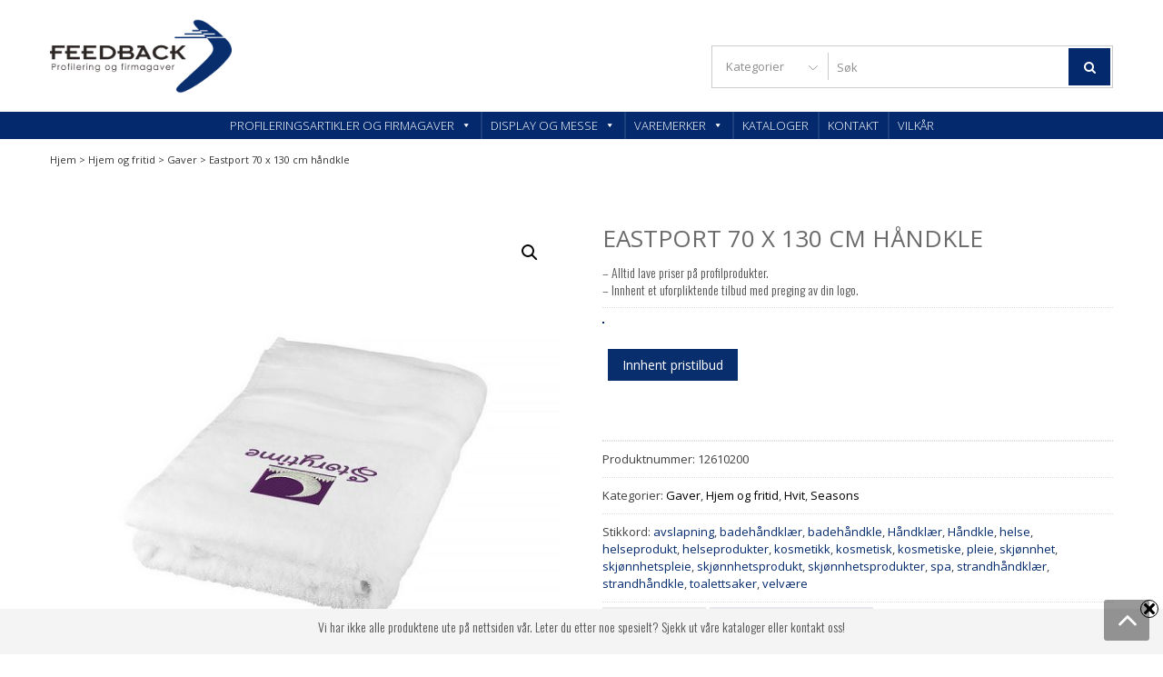

--- FILE ---
content_type: text/html; charset=UTF-8
request_url: https://feedbackprofil.no/produkt/eastport-70-x-130-cm-handkle/
body_size: 31809
content:
<!DOCTYPE html>
<html lang="nb-NO" itemscope="itemscope" itemtype="http://schema.org/WebPage" >
<head>
<meta charset="UTF-8">
<meta name="viewport" content="width=device-width, initial-scale=1">
<link rel="profile" href="https://gmpg.org/xfn/11">
<link rel="pingback" href="https://feedbackprofil.no/xmlrpc.php">

<meta name='robots' content='index, follow, max-image-preview:large, max-snippet:-1, max-video-preview:-1' />
	<style>img:is([sizes="auto" i], [sizes^="auto," i]) { contain-intrinsic-size: 3000px 1500px }</style>
	
	<!-- This site is optimized with the Yoast SEO plugin v26.8 - https://yoast.com/product/yoast-seo-wordpress/ -->
	<title>Eastport 70 x 130 cm håndkle - Profileringsartikler og firmagaver - Feedback AS</title>
	<link rel="canonical" href="https://feedbackprofil.no/produkt/eastport-70-x-130-cm-handkle/" />
	<meta property="og:locale" content="nb_NO" />
	<meta property="og:type" content="article" />
	<meta property="og:title" content="Eastport 70 x 130 cm håndkle - Profileringsartikler og firmagaver - Feedback AS" />
	<meta property="og:description" content="– Alltid lave priser på profilprodukter. – Innhent et uforpliktende tilbud med preging av din logo." />
	<meta property="og:url" content="https://feedbackprofil.no/produkt/eastport-70-x-130-cm-handkle/" />
	<meta property="og:site_name" content="Profileringsartikler og firmagaver - Feedback AS" />
	<meta property="article:modified_time" content="2024-01-31T11:49:26+00:00" />
	<meta property="og:image" content="https://feedbackprofil.no/wp-content/uploads/12610200_EB_Y1.jpg" />
	<meta property="og:image:width" content="900" />
	<meta property="og:image:height" content="900" />
	<meta property="og:image:type" content="image/jpeg" />
	<meta name="twitter:card" content="summary_large_image" />
	<script type="application/ld+json" class="yoast-schema-graph">{"@context":"https://schema.org","@graph":[{"@type":"WebPage","@id":"https://feedbackprofil.no/produkt/eastport-70-x-130-cm-handkle/","url":"https://feedbackprofil.no/produkt/eastport-70-x-130-cm-handkle/","name":"Eastport 70 x 130 cm håndkle - Profileringsartikler og firmagaver - Feedback AS","isPartOf":{"@id":"https://feedbackprofil.no/#website"},"primaryImageOfPage":{"@id":"https://feedbackprofil.no/produkt/eastport-70-x-130-cm-handkle/#primaryimage"},"image":{"@id":"https://feedbackprofil.no/produkt/eastport-70-x-130-cm-handkle/#primaryimage"},"thumbnailUrl":"https://feedbackprofil.no/wp-content/uploads/12610200_EB_Y1.jpg","datePublished":"2019-04-08T22:53:25+00:00","dateModified":"2024-01-31T11:49:26+00:00","breadcrumb":{"@id":"https://feedbackprofil.no/produkt/eastport-70-x-130-cm-handkle/#breadcrumb"},"inLanguage":"nb-NO","potentialAction":[{"@type":"ReadAction","target":["https://feedbackprofil.no/produkt/eastport-70-x-130-cm-handkle/"]}]},{"@type":"ImageObject","inLanguage":"nb-NO","@id":"https://feedbackprofil.no/produkt/eastport-70-x-130-cm-handkle/#primaryimage","url":"https://feedbackprofil.no/wp-content/uploads/12610200_EB_Y1.jpg","contentUrl":"https://feedbackprofil.no/wp-content/uploads/12610200_EB_Y1.jpg","width":900,"height":900},{"@type":"BreadcrumbList","@id":"https://feedbackprofil.no/produkt/eastport-70-x-130-cm-handkle/#breadcrumb","itemListElement":[{"@type":"ListItem","position":1,"name":"Hjem","item":"https://feedbackprofil.no/"},{"@type":"ListItem","position":2,"name":"butikk","item":"https://feedbackprofil.no/butikk/"},{"@type":"ListItem","position":3,"name":"Eastport 70 x 130 cm håndkle"}]},{"@type":"WebSite","@id":"https://feedbackprofil.no/#website","url":"https://feedbackprofil.no/","name":"Profilering og firmagaver","description":"Profileringsartikler med logo","publisher":{"@id":"https://feedbackprofil.no/#organization"},"potentialAction":[{"@type":"SearchAction","target":{"@type":"EntryPoint","urlTemplate":"https://feedbackprofil.no/?s={search_term_string}"},"query-input":{"@type":"PropertyValueSpecification","valueRequired":true,"valueName":"search_term_string"}}],"inLanguage":"nb-NO"},{"@type":"Organization","@id":"https://feedbackprofil.no/#organization","name":"Feedback AS","url":"https://feedbackprofil.no/","logo":{"@type":"ImageObject","inLanguage":"nb-NO","@id":"https://feedbackprofil.no/#/schema/logo/image/","url":"https://feedbackprofil.no/wp-content/uploads/cropped-cropped-Logo-web.png","contentUrl":"https://feedbackprofil.no/wp-content/uploads/cropped-cropped-Logo-web.png","width":1000,"height":417,"caption":"Feedback AS"},"image":{"@id":"https://feedbackprofil.no/#/schema/logo/image/"}}]}</script>
	<!-- / Yoast SEO plugin. -->


<link rel='dns-prefetch' href='//fonts.googleapis.com' />
<link rel="alternate" type="application/rss+xml" title="Profileringsartikler og firmagaver - Feedback AS &raquo; strøm" href="https://feedbackprofil.no/feed/" />
<link rel="alternate" type="application/rss+xml" title="Profileringsartikler og firmagaver - Feedback AS &raquo; kommentarstrøm" href="https://feedbackprofil.no/comments/feed/" />
<link rel="alternate" type="application/rss+xml" title="Profileringsartikler og firmagaver - Feedback AS &raquo; Eastport 70 x 130 cm håndkle kommentarstrøm" href="https://feedbackprofil.no/produkt/eastport-70-x-130-cm-handkle/feed/" />
<script>
window._wpemojiSettings = {"baseUrl":"https:\/\/s.w.org\/images\/core\/emoji\/16.0.1\/72x72\/","ext":".png","svgUrl":"https:\/\/s.w.org\/images\/core\/emoji\/16.0.1\/svg\/","svgExt":".svg","source":{"concatemoji":"https:\/\/feedbackprofil.no\/wp-includes\/js\/wp-emoji-release.min.js?ver=6.8.3"}};
/*! This file is auto-generated */
!function(s,n){var o,i,e;function c(e){try{var t={supportTests:e,timestamp:(new Date).valueOf()};sessionStorage.setItem(o,JSON.stringify(t))}catch(e){}}function p(e,t,n){e.clearRect(0,0,e.canvas.width,e.canvas.height),e.fillText(t,0,0);var t=new Uint32Array(e.getImageData(0,0,e.canvas.width,e.canvas.height).data),a=(e.clearRect(0,0,e.canvas.width,e.canvas.height),e.fillText(n,0,0),new Uint32Array(e.getImageData(0,0,e.canvas.width,e.canvas.height).data));return t.every(function(e,t){return e===a[t]})}function u(e,t){e.clearRect(0,0,e.canvas.width,e.canvas.height),e.fillText(t,0,0);for(var n=e.getImageData(16,16,1,1),a=0;a<n.data.length;a++)if(0!==n.data[a])return!1;return!0}function f(e,t,n,a){switch(t){case"flag":return n(e,"\ud83c\udff3\ufe0f\u200d\u26a7\ufe0f","\ud83c\udff3\ufe0f\u200b\u26a7\ufe0f")?!1:!n(e,"\ud83c\udde8\ud83c\uddf6","\ud83c\udde8\u200b\ud83c\uddf6")&&!n(e,"\ud83c\udff4\udb40\udc67\udb40\udc62\udb40\udc65\udb40\udc6e\udb40\udc67\udb40\udc7f","\ud83c\udff4\u200b\udb40\udc67\u200b\udb40\udc62\u200b\udb40\udc65\u200b\udb40\udc6e\u200b\udb40\udc67\u200b\udb40\udc7f");case"emoji":return!a(e,"\ud83e\udedf")}return!1}function g(e,t,n,a){var r="undefined"!=typeof WorkerGlobalScope&&self instanceof WorkerGlobalScope?new OffscreenCanvas(300,150):s.createElement("canvas"),o=r.getContext("2d",{willReadFrequently:!0}),i=(o.textBaseline="top",o.font="600 32px Arial",{});return e.forEach(function(e){i[e]=t(o,e,n,a)}),i}function t(e){var t=s.createElement("script");t.src=e,t.defer=!0,s.head.appendChild(t)}"undefined"!=typeof Promise&&(o="wpEmojiSettingsSupports",i=["flag","emoji"],n.supports={everything:!0,everythingExceptFlag:!0},e=new Promise(function(e){s.addEventListener("DOMContentLoaded",e,{once:!0})}),new Promise(function(t){var n=function(){try{var e=JSON.parse(sessionStorage.getItem(o));if("object"==typeof e&&"number"==typeof e.timestamp&&(new Date).valueOf()<e.timestamp+604800&&"object"==typeof e.supportTests)return e.supportTests}catch(e){}return null}();if(!n){if("undefined"!=typeof Worker&&"undefined"!=typeof OffscreenCanvas&&"undefined"!=typeof URL&&URL.createObjectURL&&"undefined"!=typeof Blob)try{var e="postMessage("+g.toString()+"("+[JSON.stringify(i),f.toString(),p.toString(),u.toString()].join(",")+"));",a=new Blob([e],{type:"text/javascript"}),r=new Worker(URL.createObjectURL(a),{name:"wpTestEmojiSupports"});return void(r.onmessage=function(e){c(n=e.data),r.terminate(),t(n)})}catch(e){}c(n=g(i,f,p,u))}t(n)}).then(function(e){for(var t in e)n.supports[t]=e[t],n.supports.everything=n.supports.everything&&n.supports[t],"flag"!==t&&(n.supports.everythingExceptFlag=n.supports.everythingExceptFlag&&n.supports[t]);n.supports.everythingExceptFlag=n.supports.everythingExceptFlag&&!n.supports.flag,n.DOMReady=!1,n.readyCallback=function(){n.DOMReady=!0}}).then(function(){return e}).then(function(){var e;n.supports.everything||(n.readyCallback(),(e=n.source||{}).concatemoji?t(e.concatemoji):e.wpemoji&&e.twemoji&&(t(e.twemoji),t(e.wpemoji)))}))}((window,document),window._wpemojiSettings);
</script>
<link rel='stylesheet' id='font-awesome-css' href='https://feedbackprofil.no/wp-content/plugins/advanced-product-labels-for-woocommerce/berocket/assets/css/font-awesome.min.css?ver=6.8.3' type='text/css' media='all' />
<style id='font-awesome-inline-css' type='text/css'>
[data-font="FontAwesome"]:before {font-family: 'FontAwesome' !important;content: attr(data-icon) !important;speak: none !important;font-weight: normal !important;font-variant: normal !important;text-transform: none !important;line-height: 1 !important;font-style: normal !important;-webkit-font-smoothing: antialiased !important;-moz-osx-font-smoothing: grayscale !important;}
</style>
<link rel='stylesheet' id='berocket_products_label_style-css' href='https://feedbackprofil.no/wp-content/plugins/advanced-product-labels-for-woocommerce/css/frontend.css?ver=3.3.3.1' type='text/css' media='all' />
<style id='berocket_products_label_style-inline-css' type='text/css'>

        .berocket_better_labels:before,
        .berocket_better_labels:after {
            clear: both;
            content: " ";
            display: block;
        }
        .berocket_better_labels.berocket_better_labels_image {
            position: absolute!important;
            top: 0px!important;
            bottom: 0px!important;
            left: 0px!important;
            right: 0px!important;
            pointer-events: none;
        }
        .berocket_better_labels.berocket_better_labels_image * {
            pointer-events: none;
        }
        .berocket_better_labels.berocket_better_labels_image img,
        .berocket_better_labels.berocket_better_labels_image .fa,
        .berocket_better_labels.berocket_better_labels_image .berocket_color_label,
        .berocket_better_labels.berocket_better_labels_image .berocket_image_background,
        .berocket_better_labels .berocket_better_labels_line .br_alabel,
        .berocket_better_labels .berocket_better_labels_line .br_alabel span {
            pointer-events: all;
        }
        .berocket_better_labels .berocket_color_label,
        .br_alabel .berocket_color_label {
            width: 100%;
            height: 100%;
            display: block;
        }
        .berocket_better_labels .berocket_better_labels_position_left {
            text-align:left;
            float: left;
            clear: left;
        }
        .berocket_better_labels .berocket_better_labels_position_center {
            text-align:center;
        }
        .berocket_better_labels .berocket_better_labels_position_right {
            text-align:right;
            float: right;
            clear: right;
        }
        .berocket_better_labels.berocket_better_labels_label {
            clear: both
        }
        .berocket_better_labels .berocket_better_labels_line {
            line-height: 1px;
        }
        .berocket_better_labels.berocket_better_labels_label .berocket_better_labels_line {
            clear: none;
        }
        .berocket_better_labels .berocket_better_labels_position_left .berocket_better_labels_line {
            clear: left;
        }
        .berocket_better_labels .berocket_better_labels_position_right .berocket_better_labels_line {
            clear: right;
        }
        .berocket_better_labels .berocket_better_labels_line .br_alabel {
            display: inline-block;
            position: relative;
            top: 0!important;
            left: 0!important;
            right: 0!important;
            line-height: 1px;
        }.berocket_better_labels .berocket_better_labels_position {
                display: flex;
                flex-direction: column;
            }
            .berocket_better_labels .berocket_better_labels_position.berocket_better_labels_position_left {
                align-items: start;
            }
            .berocket_better_labels .berocket_better_labels_position.berocket_better_labels_position_right {
                align-items: end;
            }
            .rtl .berocket_better_labels .berocket_better_labels_position.berocket_better_labels_position_left {
                align-items: end;
            }
            .rtl .berocket_better_labels .berocket_better_labels_position.berocket_better_labels_position_right {
                align-items: start;
            }
            .berocket_better_labels .berocket_better_labels_position.berocket_better_labels_position_center {
                align-items: center;
            }
            .berocket_better_labels .berocket_better_labels_position .berocket_better_labels_inline {
                display: flex;
                align-items: start;
            }
</style>
<style id='wp-emoji-styles-inline-css' type='text/css'>

	img.wp-smiley, img.emoji {
		display: inline !important;
		border: none !important;
		box-shadow: none !important;
		height: 1em !important;
		width: 1em !important;
		margin: 0 0.07em !important;
		vertical-align: -0.1em !important;
		background: none !important;
		padding: 0 !important;
	}
</style>
<link rel='stylesheet' id='wp-block-library-css' href='https://feedbackprofil.no/wp-includes/css/dist/block-library/style.min.css?ver=6.8.3' type='text/css' media='all' />
<style id='classic-theme-styles-inline-css' type='text/css'>
/*! This file is auto-generated */
.wp-block-button__link{color:#fff;background-color:#32373c;border-radius:9999px;box-shadow:none;text-decoration:none;padding:calc(.667em + 2px) calc(1.333em + 2px);font-size:1.125em}.wp-block-file__button{background:#32373c;color:#fff;text-decoration:none}
</style>
<style id='global-styles-inline-css' type='text/css'>
:root{--wp--preset--aspect-ratio--square: 1;--wp--preset--aspect-ratio--4-3: 4/3;--wp--preset--aspect-ratio--3-4: 3/4;--wp--preset--aspect-ratio--3-2: 3/2;--wp--preset--aspect-ratio--2-3: 2/3;--wp--preset--aspect-ratio--16-9: 16/9;--wp--preset--aspect-ratio--9-16: 9/16;--wp--preset--color--black: #000000;--wp--preset--color--cyan-bluish-gray: #abb8c3;--wp--preset--color--white: #ffffff;--wp--preset--color--pale-pink: #f78da7;--wp--preset--color--vivid-red: #cf2e2e;--wp--preset--color--luminous-vivid-orange: #ff6900;--wp--preset--color--luminous-vivid-amber: #fcb900;--wp--preset--color--light-green-cyan: #7bdcb5;--wp--preset--color--vivid-green-cyan: #00d084;--wp--preset--color--pale-cyan-blue: #8ed1fc;--wp--preset--color--vivid-cyan-blue: #0693e3;--wp--preset--color--vivid-purple: #9b51e0;--wp--preset--gradient--vivid-cyan-blue-to-vivid-purple: linear-gradient(135deg,rgba(6,147,227,1) 0%,rgb(155,81,224) 100%);--wp--preset--gradient--light-green-cyan-to-vivid-green-cyan: linear-gradient(135deg,rgb(122,220,180) 0%,rgb(0,208,130) 100%);--wp--preset--gradient--luminous-vivid-amber-to-luminous-vivid-orange: linear-gradient(135deg,rgba(252,185,0,1) 0%,rgba(255,105,0,1) 100%);--wp--preset--gradient--luminous-vivid-orange-to-vivid-red: linear-gradient(135deg,rgba(255,105,0,1) 0%,rgb(207,46,46) 100%);--wp--preset--gradient--very-light-gray-to-cyan-bluish-gray: linear-gradient(135deg,rgb(238,238,238) 0%,rgb(169,184,195) 100%);--wp--preset--gradient--cool-to-warm-spectrum: linear-gradient(135deg,rgb(74,234,220) 0%,rgb(151,120,209) 20%,rgb(207,42,186) 40%,rgb(238,44,130) 60%,rgb(251,105,98) 80%,rgb(254,248,76) 100%);--wp--preset--gradient--blush-light-purple: linear-gradient(135deg,rgb(255,206,236) 0%,rgb(152,150,240) 100%);--wp--preset--gradient--blush-bordeaux: linear-gradient(135deg,rgb(254,205,165) 0%,rgb(254,45,45) 50%,rgb(107,0,62) 100%);--wp--preset--gradient--luminous-dusk: linear-gradient(135deg,rgb(255,203,112) 0%,rgb(199,81,192) 50%,rgb(65,88,208) 100%);--wp--preset--gradient--pale-ocean: linear-gradient(135deg,rgb(255,245,203) 0%,rgb(182,227,212) 50%,rgb(51,167,181) 100%);--wp--preset--gradient--electric-grass: linear-gradient(135deg,rgb(202,248,128) 0%,rgb(113,206,126) 100%);--wp--preset--gradient--midnight: linear-gradient(135deg,rgb(2,3,129) 0%,rgb(40,116,252) 100%);--wp--preset--font-size--small: 13px;--wp--preset--font-size--medium: 20px;--wp--preset--font-size--large: 36px;--wp--preset--font-size--x-large: 42px;--wp--preset--spacing--20: 0.44rem;--wp--preset--spacing--30: 0.67rem;--wp--preset--spacing--40: 1rem;--wp--preset--spacing--50: 1.5rem;--wp--preset--spacing--60: 2.25rem;--wp--preset--spacing--70: 3.38rem;--wp--preset--spacing--80: 5.06rem;--wp--preset--shadow--natural: 6px 6px 9px rgba(0, 0, 0, 0.2);--wp--preset--shadow--deep: 12px 12px 50px rgba(0, 0, 0, 0.4);--wp--preset--shadow--sharp: 6px 6px 0px rgba(0, 0, 0, 0.2);--wp--preset--shadow--outlined: 6px 6px 0px -3px rgba(255, 255, 255, 1), 6px 6px rgba(0, 0, 0, 1);--wp--preset--shadow--crisp: 6px 6px 0px rgba(0, 0, 0, 1);}:where(.is-layout-flex){gap: 0.5em;}:where(.is-layout-grid){gap: 0.5em;}body .is-layout-flex{display: flex;}.is-layout-flex{flex-wrap: wrap;align-items: center;}.is-layout-flex > :is(*, div){margin: 0;}body .is-layout-grid{display: grid;}.is-layout-grid > :is(*, div){margin: 0;}:where(.wp-block-columns.is-layout-flex){gap: 2em;}:where(.wp-block-columns.is-layout-grid){gap: 2em;}:where(.wp-block-post-template.is-layout-flex){gap: 1.25em;}:where(.wp-block-post-template.is-layout-grid){gap: 1.25em;}.has-black-color{color: var(--wp--preset--color--black) !important;}.has-cyan-bluish-gray-color{color: var(--wp--preset--color--cyan-bluish-gray) !important;}.has-white-color{color: var(--wp--preset--color--white) !important;}.has-pale-pink-color{color: var(--wp--preset--color--pale-pink) !important;}.has-vivid-red-color{color: var(--wp--preset--color--vivid-red) !important;}.has-luminous-vivid-orange-color{color: var(--wp--preset--color--luminous-vivid-orange) !important;}.has-luminous-vivid-amber-color{color: var(--wp--preset--color--luminous-vivid-amber) !important;}.has-light-green-cyan-color{color: var(--wp--preset--color--light-green-cyan) !important;}.has-vivid-green-cyan-color{color: var(--wp--preset--color--vivid-green-cyan) !important;}.has-pale-cyan-blue-color{color: var(--wp--preset--color--pale-cyan-blue) !important;}.has-vivid-cyan-blue-color{color: var(--wp--preset--color--vivid-cyan-blue) !important;}.has-vivid-purple-color{color: var(--wp--preset--color--vivid-purple) !important;}.has-black-background-color{background-color: var(--wp--preset--color--black) !important;}.has-cyan-bluish-gray-background-color{background-color: var(--wp--preset--color--cyan-bluish-gray) !important;}.has-white-background-color{background-color: var(--wp--preset--color--white) !important;}.has-pale-pink-background-color{background-color: var(--wp--preset--color--pale-pink) !important;}.has-vivid-red-background-color{background-color: var(--wp--preset--color--vivid-red) !important;}.has-luminous-vivid-orange-background-color{background-color: var(--wp--preset--color--luminous-vivid-orange) !important;}.has-luminous-vivid-amber-background-color{background-color: var(--wp--preset--color--luminous-vivid-amber) !important;}.has-light-green-cyan-background-color{background-color: var(--wp--preset--color--light-green-cyan) !important;}.has-vivid-green-cyan-background-color{background-color: var(--wp--preset--color--vivid-green-cyan) !important;}.has-pale-cyan-blue-background-color{background-color: var(--wp--preset--color--pale-cyan-blue) !important;}.has-vivid-cyan-blue-background-color{background-color: var(--wp--preset--color--vivid-cyan-blue) !important;}.has-vivid-purple-background-color{background-color: var(--wp--preset--color--vivid-purple) !important;}.has-black-border-color{border-color: var(--wp--preset--color--black) !important;}.has-cyan-bluish-gray-border-color{border-color: var(--wp--preset--color--cyan-bluish-gray) !important;}.has-white-border-color{border-color: var(--wp--preset--color--white) !important;}.has-pale-pink-border-color{border-color: var(--wp--preset--color--pale-pink) !important;}.has-vivid-red-border-color{border-color: var(--wp--preset--color--vivid-red) !important;}.has-luminous-vivid-orange-border-color{border-color: var(--wp--preset--color--luminous-vivid-orange) !important;}.has-luminous-vivid-amber-border-color{border-color: var(--wp--preset--color--luminous-vivid-amber) !important;}.has-light-green-cyan-border-color{border-color: var(--wp--preset--color--light-green-cyan) !important;}.has-vivid-green-cyan-border-color{border-color: var(--wp--preset--color--vivid-green-cyan) !important;}.has-pale-cyan-blue-border-color{border-color: var(--wp--preset--color--pale-cyan-blue) !important;}.has-vivid-cyan-blue-border-color{border-color: var(--wp--preset--color--vivid-cyan-blue) !important;}.has-vivid-purple-border-color{border-color: var(--wp--preset--color--vivid-purple) !important;}.has-vivid-cyan-blue-to-vivid-purple-gradient-background{background: var(--wp--preset--gradient--vivid-cyan-blue-to-vivid-purple) !important;}.has-light-green-cyan-to-vivid-green-cyan-gradient-background{background: var(--wp--preset--gradient--light-green-cyan-to-vivid-green-cyan) !important;}.has-luminous-vivid-amber-to-luminous-vivid-orange-gradient-background{background: var(--wp--preset--gradient--luminous-vivid-amber-to-luminous-vivid-orange) !important;}.has-luminous-vivid-orange-to-vivid-red-gradient-background{background: var(--wp--preset--gradient--luminous-vivid-orange-to-vivid-red) !important;}.has-very-light-gray-to-cyan-bluish-gray-gradient-background{background: var(--wp--preset--gradient--very-light-gray-to-cyan-bluish-gray) !important;}.has-cool-to-warm-spectrum-gradient-background{background: var(--wp--preset--gradient--cool-to-warm-spectrum) !important;}.has-blush-light-purple-gradient-background{background: var(--wp--preset--gradient--blush-light-purple) !important;}.has-blush-bordeaux-gradient-background{background: var(--wp--preset--gradient--blush-bordeaux) !important;}.has-luminous-dusk-gradient-background{background: var(--wp--preset--gradient--luminous-dusk) !important;}.has-pale-ocean-gradient-background{background: var(--wp--preset--gradient--pale-ocean) !important;}.has-electric-grass-gradient-background{background: var(--wp--preset--gradient--electric-grass) !important;}.has-midnight-gradient-background{background: var(--wp--preset--gradient--midnight) !important;}.has-small-font-size{font-size: var(--wp--preset--font-size--small) !important;}.has-medium-font-size{font-size: var(--wp--preset--font-size--medium) !important;}.has-large-font-size{font-size: var(--wp--preset--font-size--large) !important;}.has-x-large-font-size{font-size: var(--wp--preset--font-size--x-large) !important;}
:where(.wp-block-post-template.is-layout-flex){gap: 1.25em;}:where(.wp-block-post-template.is-layout-grid){gap: 1.25em;}
:where(.wp-block-columns.is-layout-flex){gap: 2em;}:where(.wp-block-columns.is-layout-grid){gap: 2em;}
:root :where(.wp-block-pullquote){font-size: 1.5em;line-height: 1.6;}
</style>
<link rel='stylesheet' id='swnza_css-css' href='https://feedbackprofil.no/wp-content/plugins/sitewide-notice-wp/css/swnza.css?ver=6.8.3' type='text/css' media='all' />
<link rel='stylesheet' id='bodhi-svgs-attachment-css' href='https://feedbackprofil.no/wp-content/plugins/svg-support/css/svgs-attachment.css' type='text/css' media='all' />
<link rel='stylesheet' id='photoswipe-css' href='https://feedbackprofil.no/wp-content/plugins/woocommerce/assets/css/photoswipe/photoswipe.min.css?ver=10.4.3' type='text/css' media='all' />
<link rel='stylesheet' id='photoswipe-default-skin-css' href='https://feedbackprofil.no/wp-content/plugins/woocommerce/assets/css/photoswipe/default-skin/default-skin.min.css?ver=10.4.3' type='text/css' media='all' />
<link rel='stylesheet' id='woocommerce-layout-css' href='https://feedbackprofil.no/wp-content/plugins/woocommerce/assets/css/woocommerce-layout.css?ver=10.4.3' type='text/css' media='all' />
<style id='woocommerce-layout-inline-css' type='text/css'>

	.infinite-scroll .woocommerce-pagination {
		display: none;
	}
</style>
<link rel='stylesheet' id='woocommerce-smallscreen-css' href='https://feedbackprofil.no/wp-content/plugins/woocommerce/assets/css/woocommerce-smallscreen.css?ver=10.4.3' type='text/css' media='only screen and (max-width: 768px)' />
<link rel='stylesheet' id='woocommerce-general-css' href='https://feedbackprofil.no/wp-content/plugins/woocommerce/assets/css/woocommerce.css?ver=10.4.3' type='text/css' media='all' />
<style id='woocommerce-inline-inline-css' type='text/css'>
.woocommerce form .form-row .required { visibility: visible; }
</style>
<link rel='stylesheet' id='megamenu-css' href='https://feedbackprofil.no/wp-content/uploads/maxmegamenu/style.css?ver=5c6f6e' type='text/css' media='all' />
<link rel='stylesheet' id='dashicons-css' href='https://feedbackprofil.no/wp-includes/css/dashicons.min.css?ver=6.8.3' type='text/css' media='all' />
<style id='dashicons-inline-css' type='text/css'>
[data-font="Dashicons"]:before {font-family: 'Dashicons' !important;content: attr(data-icon) !important;speak: none !important;font-weight: normal !important;font-variant: normal !important;text-transform: none !important;line-height: 1 !important;font-style: normal !important;-webkit-font-smoothing: antialiased !important;-moz-osx-font-smoothing: grayscale !important;}
</style>
<link rel='stylesheet' id='megamenu-fontawesome-css' href='https://feedbackprofil.no/wp-content/plugins/megamenu-pro/icons/fontawesome/css/font-awesome.min.css?ver=1.6.5' type='text/css' media='all' />
<link rel='stylesheet' id='megamenu-genericons-css' href='https://feedbackprofil.no/wp-content/plugins/megamenu-pro/icons/genericons/genericons/genericons.css?ver=1.6.5' type='text/css' media='all' />
<link rel='stylesheet' id='yith-quick-view-css' href='https://feedbackprofil.no/wp-content/plugins/yith-woocommerce-quick-view/assets/css/yith-quick-view.css?ver=2.11.0' type='text/css' media='all' />
<style id='yith-quick-view-inline-css' type='text/css'>

				#yith-quick-view-modal .yith-quick-view-overlay{background:rgba( 0, 0, 0, 0.8)}
				#yith-quick-view-modal .yith-wcqv-main{background:#ffffff;}
				#yith-quick-view-close{color:#cdcdcd;}
				#yith-quick-view-close:hover{color:#ff0000;}
</style>
<link rel='stylesheet' id='google-fonts-css' href='//fonts.googleapis.com/css?family=Open+Sans%3A400%2C300%2C400%2C600%2C600%2C700%7CLato%3A400%2C300%2C300%2C400%2C700&#038;ver=6.8.3' type='text/css' media='all' />
<link rel='stylesheet' id='lightslider-css' href='https://feedbackprofil.no/wp-content/themes/storevilla-pro/css/lightslider.css?ver=6.8.3' type='text/css' media='all' />
<link rel='stylesheet' id='mCustomScrollbar-css' href='https://feedbackprofil.no/wp-content/themes/storevilla-pro/css/jquery.mCustomScrollbar.css?ver=6.8.3' type='text/css' media='all' />
<link rel='stylesheet' id='storevilla-style-css' href='https://feedbackprofil.no/wp-content/themes/storevilla-pro/style.css?ver=6.8.3' type='text/css' media='all' />
<style id='storevilla-style-inline-css' type='text/css'>
.header-wrap .search-cart-wrap .advance-search .sv_search_form #searchsubmit,
            .top-header-regin ul li span.cart-count,
            .site-content .slider-wrapper .lSPager.lSpg li:hover a,
            .site-content .slider-wrapper .lSPager.lSpg li.active a,
            .widget_storevilla_cat_widget_area .category-slider li .item-img a:hover .sv_category_count,
            .item-img .new-label.new-top-left,
            .product-button-wrap a.button, 
            .product-button-wrap a.added_to_cart,
            .widget_storevilla_cat_with_product_widget_area .block-title-desc a.view-bnt:hover,
            .lSSlideOuter .lSPager.lSpg > li:hover a, 
            .lSSlideOuter .lSPager.lSpg > li.active a,
            .widget_storevilla_aboutus_info_area ul li a:hover,
            .widget_storevilla_contact_info_area ul li span:hover,
            .woocommerce nav.woocommerce-pagination ul li a:focus, 
            .woocommerce nav.woocommerce-pagination ul li a:hover, 
            .woocommerce nav.woocommerce-pagination ul li span.current,
            .widget_search form input[type=submit], 
            .widget_product_search form input[type=submit], 
            .no-results.not-found .search-form .search-submit,
            .woocommerce #respond input#submit,
            .woocommerce button.button, 
            .woocommerce input.button,
            .yith-woocompare-widget .compare.button,
            .yith-woocompare-widget a.clear-all:hover,
            .widget_tag_cloud .tagcloud a:hover, 
            .widget_product_tag_cloud .tagcloud a:hover,
            .woocommerce div.product .woocommerce-tabs ul.tabs li.active, 
            .woocommerce div.product .woocommerce-tabs ul.tabs li:hover,
            .woocommerce #respond input#submit.alt, 
            .woocommerce a.button.alt, 
            .woocommerce button.button.alt, 
            .woocommerce input.button.alt,
            .quantity button,
            .woocommerce #respond input#submit.alt.disabled, 
            .woocommerce #respond input#submit.alt.disabled:hover, 
            .woocommerce #respond input#submit.alt:disabled, 
            .woocommerce #respond input#submit.alt:disabled:hover, 
            .woocommerce #respond input#submit.alt[disabled]:disabled, 
            .woocommerce #respond input#submit.alt[disabled]:disabled:hover, 
            .woocommerce a.button.alt.disabled, 
            .woocommerce a.button.alt.disabled:hover, 
            .woocommerce a.button.alt:disabled, 
            .woocommerce a.button.alt:disabled:hover, 
            .woocommerce a.button.alt[disabled]:disabled, 
            .woocommerce a.button.alt[disabled]:disabled:hover, 
            .woocommerce button.button.alt.disabled, 
            .woocommerce button.button.alt.disabled:hover, 
            .woocommerce button.button.alt:disabled, 
            .woocommerce button.button.alt:disabled:hover, 
            .woocommerce button.button.alt[disabled]:disabled, 
            .woocommerce button.button.alt[disabled]:disabled:hover, 
            .woocommerce input.button.alt.disabled,
            .woocommerce input.button.alt.disabled:hover, 
            .woocommerce input.button.alt:disabled, 
            .woocommerce input.button.alt:disabled:hover, 
            .woocommerce input.button.alt[disabled]:disabled, 
            .woocommerce input.button.alt[disabled]:disabled:hover,
            .quantity button,
            .woocommerce #respond input#submit.alt:hover,
            .woocommerce input.button.alt:hover,
            .main-navigation,
            .headertwo .header-wrap .cart-contentstwo .header-icon,
            .widget_storevilla_cat_vertical_tabs_products_area .vertical-tabs ul.vertical-tab-links li.active a, 
            .widget_storevilla_cat_vertical_tabs_products_area .vertical-tabs ul.vertical-tab-links li:hover a,
            .widget_storevilla_promo_pages_area .full-promo-area .full-text-wrap a button,
            .blog_stylethree .column span.time,
            .tab-styletwo .svpro-tabs ul.svpro-tab-links li.active a:before,
            .tab-styletwo .svpro-tabs ul.svpro-tab-links li a:before,
            .tab-styletwo .svpro-tab-content ul.tabs-product li .item-img a.add_to_cart_button:hover,
            .tab-stylethree .svpro-tabs ul.svpro-tab-links li.active:before, 
            .tab-stylethree .svpro-tabs ul.svpro-tab-links li:hover:before,
            .tab-stylethree .lSAction a,
            .tab-stylethree .svpro-tab-content ul.tabs-product li .item-img .box-hover ul.add-to-links li a.link-quickview:before, 
            .tab-stylethree .svpro-tab-content ul.tabs-product li .item-img .box-hover ul.add-to-links li a.link-wishlist:before,
            .widget_storevilla_pro_prouct_list_widget_area .product-list-area ul.all-product-list li .text-wrapper .add-cart-list a:hover,
            .sv_call_to_action a.sv_call_to_action_button,
            .bttn,
            .sv-team .sv-member-message .social-shortcode a:hover,
            .sv-client-message .social-shortcode a:hover,
            .sv_toggle.open .sv_toggle_title, 
            .sv_toggle_title.active,
            .sv_toggle_title:hover,
            .horizontal .sv_tab_group .tab-title.active:before, 
            .horizontal .sv_tab_group .tab-title:hover:before,
            .vertical .sv_tab_group .tab-title.active,
            .headerthree .top-header .top-header-regin a.cart-contents,
            section.widget_storevilla_pro_offer_deal_widget_area .offer-product-wrap .fl-pcountdown-cnt,
            .main-navigation ul ul,
            .woocommerce-cart table.cart .quantity button:hover,
            .comments-area .reply a,
            .woocommerce .gridlist-toggle a:hover, 
            .woocommerce .gridlist-toggle a.active,
            .woocommerce .widget_price_filter .price_slider_wrapper .ui-widget-content,
            .mCS-dark.mCSB_scrollTools .mCSB_dragger .mCSB_dragger_bar,
            .site-header-cart .woocommerce a.button.wc-forward,
            .woocommerce #respond input#submit, 
            .woocommerce a.button, 
            .woocommerce button.button, 
            .woocommerce input.button,
            .comments-area .form-submit .submit,
            .woocommerce-MyAccount-navigation ul li.is-active a,
            .woocommerce-MyAccount-navigation ul li:hover a{

                background-color: #042a6d;

            }
 @media (max-width: 768px){
            .main-navigation ul li a {
                color: #042a6d !important;
            } }
 @media (max-width: 680px){
            .tab-styleone .svpro-tabs ul.svpro-tab-links li.active a, 
            .tab-styleone .svpro-tabs ul.svpro-tab-links li:hover a {
                background-color: #042a6d !important;
            } }
 .mCSB_scrollTools .mCSB_dragger .mCSB_dragger_bar{

                background: rgba(4,42,109,0.7) !important;

            }
.widget_storevilla_promo_pages_area .promo-area a:hover button, 
            .widget_storevilla_blog_widget_area .blog-preview a.blog-preview-btn:hover, 
            .widget_storevilla_blog_widget_area .large-blog-preview a.blog-preview-btn:hover{

                background: #042a6d none repeat scroll 0 0;

            }
.calendar_wrap caption{

                background: none repeat scroll 0 0 #042a6d;

            }
 .top-header .sv-offter-ticker-wrap .sp-offter-tag,
            .sv-dropcaps.fg-square{

                background: #042a6d none repeat scroll 0 0;

            }
 .top-header .sv-offter-ticker-wrap .sp-offter-tag:before{

                border-color: transparent transparent transparent #042a6d;

            }
 .tab-styletwo .svpro-tab-content ul.tabs-product li .item-img a.add_to_cart_button, 
            .tab-styletwo .svpro-tab-content ul.tabs-product li .item-img a.added_to_cart, 
            .tab-styletwo .svpro-tab-content ul.tabs-product li .item-img a.product_type_grouped,
            .tab-stylethree .svpro-tab-content ul.tabs-product li .item-img .box-hover ul.add-to-links li a.link-quickview:hover:before, 
            .tab-stylethree .svpro-tab-content ul.tabs-product li .item-img .box-hover ul.add-to-links li a.link-wishlist:hover:before,
            .header-wrap .search-cart-wrap .advance-search .sv_search_form #searchsubmit:hover, 
            .normal-search .search-form .search-submit:hover,
            .headerthree .main-navigation .search-icon .svilla-search.active .overlay-search .close:hover{

                background: rgba(4,42,109,0.6);

            }
 .header-wrap .site-branding h1.site-title a,
                .header-wrap .site-branding .sv-logo-wrap,
                .top-header .top-header-regin ul li a:hover,
                .top-header .top-navigation ul li a:hover,
                .main-widget-wrap .block-title span, .block-title span,
                .widget_storevilla_latest_product_cat_widget_area .latest-product-slider li .block-item-title h3 a:hover, 
                .widget_storevilla_product_widget_area .store-product li .block-item-title h3 a:hover, 
                .widget_storevilla_cat_with_product_widget_area .cat-with-product li .block-item-title h3 a:hover, 
                .woocommerce ul.products li.product .block-item-title h3 a:hover,
                .widget_storevilla_latest_product_cat_widget_area .latest-product-slider li .block-item-title span a:hover, 
                .widget_storevilla_product_widget_area .store-product li .block-item-title span a:hover, 
                .widget_storevilla_cat_with_product_widget_area .cat-with-product li .block-item-title span a:hover,
                ul.add-to-links li a:hover,
                ul.add-to-links li a:hover,
                .widget_storevilla_column_product_widget_area .column-wrap .col-wrap .block-title h2,
                .our-features-box .feature-box span,
                .widget_nav_menu ul li a:hover, 
                .widget_pages ul li a:hover, 
                .widget_recent_entries ul li a:hover, 
                .widget_meta ul li a:hover, 
                .widget_archive ul li a:hover, 
                .widget_categories ul li a:hover,
                .widget_recent_comments ul li .comment-author-link a,
                a.scrollup:hover,
                h3.widget-title, 
                h3.comment-reply-title, 
                .comments-area h2.comments-title,
                .woocommerce .woocommerce-breadcrumb a:hover,
                .woocommerce .star-rating span::before,
                .single-product .compare.button:hover, 
                .single-product .entry-summary .yith-wcwl-add-to-wishlist a:hover,
                .single-product .product_meta .posted_in a:hover,
                .woocommerce-tabs.wc-tabs-wrapper h2,
                .woocommerce .woocommerce-tabs p.stars a,
                .single-product .yith-wcwl-wishlistexistsbrowse.show .feedback,
                td a,
                .widget-area .widget_storevilla_contact_info_area h4,
                .woocommerce div.product form.cart .group_table td.label a,
                .woocommerce .woocommerce-info:before,
                .woocommerce-info a.showcoupon,
                .widget_storevilla_blog_widget_area .blog-preview .blog-preview-info h2 a:hover, 
                .widget_storevilla_blog_widget_area .large-blog-preview .blog-preview-info h2 a:hover,
                .headertwo .header-wrap .cart-contentstwo:hover .header-icon,
                .widget_shopping_cart .mini_cart_item .quantity,
                .top-header ul.store-quickinfo li a:hover,
                .widget_storevilla_cat_vertical_tabs_products_area .svpor-vertical-wrap ul.vertical-tabs-product > li .block-item-title a:hover,
                .widget_storevilla_promo_pages_area .full-promo-area .full-text-wrap h2,
                .tab-styleone .svpro-tabs ul.svpro-tab-links li.active a,
                .tab-styleone .svpro-tabs ul.svpro-tab-links li:hover a,
                .tab-styleone .svpro-tab-content ul.tabs-product li .block-item-title h3 a:hover, 
                .tab-styleone .svpro-tab-content ul.tabs-product li .block-item-title span a:hover,
                .blog_stylethree .column span.time:hover,
                .blog_stylethree .blog-inner .column h2 a:hover,
                .blog_stylethree .column .blog-info span.readmore a,
                .tab-styletwo .svpro-tab-content ul.tabs-product li .block-item-title h3 a:hover, 
                .tab-styletwo .svpro-tab-content ul.tabs-product li .block-item-title span a:hover,
                .tab-stylethree .svpro-tab-content ul.tabs-product li .block-item-title h3 a:hover, 
                .tab-stylethree .svpro-tab-content ul.tabs-product li .block-item-title span a:hover,
                .blog-outer-container.blog_styletwo .blog-column .blog-info .meta-wrap span a:hover, 
                .blog-outer-container.blog_styletwo .blog-column .blog-info h2 a:hover,
                .blog-outer-container.blog_styletwo .blog-column .blog-info span.readmore a,
                .widget_storevilla_pro_prouct_list_widget_area .product-list-area ul.all-product-list li .text-wrapper .block-item-title h3 a:hover,
                section.widget_storevilla_pro_offer_deal_widget_area .offer-product-info-wrap .offer-deal-links ul li a.link-quickview:hover, 
                section.widget_storevilla_pro_offer_deal_widget_area .offer-product-info-wrap .offer-deal-links ul li a.add_to_wishlist:hover,
                .widget_nav_menu ul li a:hover, .widget_pages ul li a:hover, 
                .widget_recent_entries ul li a:hover, 
                .widget_meta ul li a:hover, 
                .widget_archive ul li a:hover, 
                .widget_categories ul li a:hover, 
                .widget_product_categories ul li a:hover, 
                .widget_recent_comments ul li:hover, 
                .widget_recent_comments ul li:hover:before, 
                .widget_nav_menu ul li a:hover:before, 
                .widget_pages ul li a:hover:before, 
                .widget_recent_entries ul li a:hover:before, 
                .widget_meta ul li a:hover:before, 
                .widget_archive ul li a:hover:before, 
                .widget_categories ul li a:hover:before, 
                .site-footer .widget_recent_comments ul li a:hover:before, 
                .widget_product_categories ul li a:hover:before,
                .site-footer .site-info a:hover,
                .widget_products ul li span.product-title:hover, 
                .woocommerce ul.cart_list li a:hover, 
                .woocommerce ul.product_list_widget li a:hover,
                .single-product .product_meta span a,
                .widget_recent_comments ul li a,
                .quantity button:hover,
                table.wishlist_table .product-name a:hover, 
                table.wishlist_table .product-name a.button:hover,
                #content .page_header_wrap #storevilla-breadcrumb a:hover, 
                .woocommerce .woocommerce-breadcrumb a:hover,
                .sv_call_to_action a.sv_call_to_action_button:hover,
                .bttn:hover,
                .sv_toggle_title:before,
                .headerthree .main-navigation ul li.current-menu-item > a, 
                .headerthree .main-navigation ul li a:hover,
                .headerthree .main-navigation li.menu-item-has-children > a:hover:before,
                .widget_search form input[type=submit]:hover, 
                .widget_product_search form input[type=submit]:hover, 
                .no-results.not-found .search-form .search-submit:hover,
                .headertwo .header-wrap .cart-contentstwo:hover .text-holder .name-text,
                .widget_storevilla_testimonial_widget_area .testimonial-area .testimonial-preview-info p:before,
                .team-outer-container .grid-item-inner ul.social-icons li:hover a,
                .woocommerce-checkout-payment li.wc_payment_method.payment_method_paypal a.about_paypal,
                .storevilla-blog h3 a:hover,
                .blog-meta li a:hover,
                .post-navigation .nav-links .nav-previous a:hover, 
                .post-navigation .nav-links .nav-next a:hover,
                .woocommerce .gridlist-toggle a,
                .woocommerce .woocommerce-message::before,
                .main-navigation li.menu-item-has-children ul li:hover a:hover:before,
                .storevilla-blog .sv-post-content .category-name span a:hover,
                .storevilla-blog .sv-post-foot a:hover, 
                .storevilla-blog .sv-post-content a.sv-btn-countinuereading:hover,
                .yith-woocompare-widget .compare.button:hover,
                .woocommerce nav.woocommerce-pagination ul li a, 
                .woocommerce nav.woocommerce-pagination ul li span,
                .headerthree .top-header .top-header-regin ul li a:hover,
                .headerthree .main-navigation ul ul li a:hover,
                .top-header .top-navigation ul ul li:hover a,
                .headerthree .top-header-regin .site-header-cart > li a span.bigcounter:hover,
                .site-header-cart .woocommerce a.button.wc-forward:hover, 
                .site-header-cart .woocommerce a.button.checkout:hover,
                .headerthree .top-header .top-header-regin ul li a:hover, 
                .site-header-cart .woocommerce a.button.wc-forward:hover:before,
                .widget_storevilla_pro_prouct_list_widget_area .block-item-title span a:hover,
                .top-header .top-header-regin ul li a:hover, 
                .top-header-regin .count .fa.fa-shopping-basket:hover,
                .widget_storevilla_pro_offer_deal_widget_area .mini-title a:hover,
                .widget_storevilla_column_product_widget_area .column-wrap .col-product-area-one .block-item-title span a:hover,
                .widget_storevilla_column_product_widget_area .column-wrap .col-product-area-one .block-item-title h3 a:hover,
                .woocommerce a.button.alt:hover,
                .main-navigation ul ul li.current-menu-item a, 
                .main-navigation ul ul li a:hover,
                .comments-area .reply a:hover,
                .logged-in-as a,
                .comments-area .form-submit .submit:hover,
                .woocommerce #respond input#submit.alt:hover, .woocommerce input.button.alt:hover,
                .woocommerce-MyAccount-navigation ul li a,
                .woocommerce-MyAccount-content a,
                .site-branding h1.site-title a,
                .woocommerce button.button.alt:hover,
                .woocommerce #review_form #respond .form-submit input:hover,                
                .woocommerce-error:before {

                    color: #042a6d;

                }
.woocommerce .shop_table input[type='submit']:hover{

                    color: #042a6d !important;

                }
.product-button-wrap a.button, 
            .product-button-wrap a.added_to_cart,
            .widget_storevilla_promo_pages_area .promo-area a:hover button, 
            .widget_storevilla_blog_widget_area .blog-preview a.blog-preview-btn:hover, 
            .widget_storevilla_blog_widget_area .large-blog-preview a.blog-preview-btn:hover,
            .widget_storevilla_cat_with_product_widget_area .block-title-desc a.view-bnt:hover,
            .widget_storevilla_contact_info_area ul li span:hover,
            .woocommerce nav.woocommerce-pagination ul, 
            .woocommerce nav.woocommerce-pagination ul li,
            .product-button-wrap a, 
            .woocommerce #respond input#submit,
            .woocommerce button.button, 
            .woocommerce input.button,
            .yith-woocompare-widget .compare.button,
            .yith-woocompare-widget a.clear-all:hover,
            .widget_tag_cloud .tagcloud a:hover, 
            .widget_product_tag_cloud .tagcloud a:hover,
            .woocommerce div.product .woocommerce-tabs .panel.entry-content.wc-tab,
            .woocommerce div.product form.cart div.quantity,
            .quantity button, .quantity .input-text.text,
            .woocommerce .woocommerce-info,
            .headertwo .header-wrap .cart-contentstwo .header-icon,
            .widget_storevilla_promo_pages_area .full-promo-area .full-text-wrap a button,
            .blog_stylethree .column span.time,
            .widget_storevilla_pro_prouct_list_widget_area .product-list-area ul.all-product-list li .text-wrapper .add-cart-list a:hover,
            .sv_call_to_action a.sv_call_to_action_button,
            .sv_call_to_action,
            .bttn,
            .sv-team .sv-member-message .social-shortcode a:hover,
            .sv-client-message .social-shortcode a:hover,
            .sv_toggle_title,
            .sv_toggle_content,
            .horizontal .sv_tab_group .tab-title:before,
            .horizontal .sv_tab_content,
            .vertical .sv_tab_group .tab-title,
            .vertical .sv_tab_content,
            .headerthree .main-navigation ul ul,
            .headerthree .main-navigation ul ul ul,
            .widget_search form input[type=submit], 
            .widget_product_search form input[type=submit], 
            .no-results.not-found .search-form .search-submit,
            .widget_search form input[type=submit]:hover, 
            .widget_product_search form input[type=submit]:hover, 
            .no-results.not-found .search-form .search-submit:hover,
            .woocommerce .gridlist-toggle a:hover, 
            .woocommerce .gridlist-toggle a.active,
            .woocommerce .gridlist-toggle a,
            .woocommerce .woocommerce-message,
            .site-header-cart .woocommerce a.button.wc-forward,
            .woocommerce #respond input#submit, 
            .woocommerce a.button, 
            .woocommerce button.button, 
            .woocommerce input.button,
            .widget-area .widget_storevilla_contact_info_area .contacts-info li span:hover,
            .comments-area .reply a,
            .comments-area .form-submit .submit,
            .woocommerce-MyAccount-navigation ul li a,
            .woocommerce-MyAccount-content,
            .woocommerce-error{

                border-color: #042a6d;

            }
.item-img .new-label.new-top-left:before{

                border-color: transparent transparent transparent #042a6d;

            }
.headerthree .top-header .top-header-regin a.cart-contents:before{

                border-color: #042a6d transparent transparent transparent;

            }
.headerthree .main-navigation ul ul:before{

                border-color: transparent transparent #042a6d transparent;

            }
.headerthree .main-navigation ul ul ul:before{

                border-color: transparent #042a6d transparent transparent;

            }
.product-button-wrap a.villa-details,
            .item-img .new-label.new-top-right, 
            .woocommerce span.onsale,
            .top-header-regin ul li span.cart-count:hover,
            .headerthree .main-navigation .search-icon .svilla-search.active .overlay-search .close,
            .headerthree .main-navigation .search-icon .svilla-search.active .overlay-search .sv_search_form button[type=submit],
            .tab-styletwo .svpro-tab-content ul.tabs-product li .item-img a.added_to_cart:hover, 
            .tab-styletwo .svpro-tab-content ul.tabs-product li .item-img a.product_type_grouped:hover,
            .site-header-cart .woocommerce a.button.checkout{

                background-color: #042a6d;

            }
.product-button-wrap a.villa-details,
            .site-header-cart .woocommerce a.button.checkout{

                border-color: #042a6d;

            }
.item-img .new-label.new-top-right:before, 
            .woocommerce span.onsale:before{

                border-color: transparent transparent transparent #042a6d;

            }
.woocommerce a.remove:hover,
            .widget_shopping_cart .cart_list.product_list_widget li.empty,
            .site-header-cart .woocommerce a.button.wc-forward.checkout:hover:before, 
            .site-header-cart .woocommerce a.button.wc-forward.checkout:hover{

                color: #042a6d !important;

            }

</style>
<link rel='stylesheet' id='storevilla-responsive-css' href='https://feedbackprofil.no/wp-content/themes/storevilla-pro/css/responsive.css?ver=6.8.3' type='text/css' media='all' />
<link rel='stylesheet' id='storevilla-typhography-font-css' href='//fonts.googleapis.com/css?family=Oswald%3A300%2C400%2C&#038;ver=6.8.3' type='text/css' media='all' />
<link rel='stylesheet' id='dflip-style-css' href='https://feedbackprofil.no/wp-content/plugins/3d-flipbook-dflip-lite/assets/css/dflip.min.css?ver=2.3.75' type='text/css' media='all' />
<link rel='stylesheet' id='yith_ywraq_frontend-css' href='https://feedbackprofil.no/wp-content/plugins/yith-woocommerce-request-a-quote-premium/assets/css/ywraq-frontend.css?ver=4.29.0' type='text/css' media='all' />
<style id='yith_ywraq_frontend-inline-css' type='text/css'>
:root {
		--ywraq_layout_button_bg_color: #092e6e;
		--ywraq_layout_button_bg_color_hover: #044a80;
		--ywraq_layout_button_border_color: #092e6e;
		--ywraq_layout_button_border_color_hover: #044a80;
		--ywraq_layout_button_color: #fff;
		--ywraq_layout_button_color_hover: #fff;
		
		--ywraq_checkout_button_bg_color: #0066b4;
		--ywraq_checkout_button_bg_color_hover: #044a80;
		--ywraq_checkout_button_border_color: #0066b4;
		--ywraq_checkout_button_border_color_hover: #044a80;
		--ywraq_checkout_button_color: #ffffff;
		--ywraq_checkout_button_color_hover: #ffffff;
		
		--ywraq_accept_button_bg_color: #0066b4;
		--ywraq_accept_button_bg_color_hover: #044a80;
		--ywraq_accept_button_border_color: #0066b4;
		--ywraq_accept_button_border_color_hover: #044a80;
		--ywraq_accept_button_color: #ffffff;
		--ywraq_accept_button_color_hover: #ffffff;
		
		--ywraq_reject_button_bg_color: transparent;
		--ywraq_reject_button_bg_color_hover: #CC2B2B;
		--ywraq_reject_button_border_color: #CC2B2B;
		--ywraq_reject_button_border_color_hover: #CC2B2B;
		--ywraq_reject_button_color: #CC2B2B;
		--ywraq_reject_button_color_hover: #ffffff;
		}		
.woocommerce.single-product button.single_add_to_cart_button.button {margin-right: 5px;}
	.woocommerce.single-product .product .yith-ywraq-add-to-quote {display: inline-block; vertical-align: middle;margin-top: 5px;}
	
.cart button.single_add_to_cart_button, .cart a.single_add_to_cart_button{
	                 display:none!important;
	                }
</style>
<script src="https://feedbackprofil.no/wp-includes/js/jquery/jquery.min.js?ver=3.7.1" id="jquery-core-js"></script>
<script src="https://feedbackprofil.no/wp-includes/js/jquery/jquery-migrate.min.js?ver=3.4.1" id="jquery-migrate-js"></script>
<script src="https://feedbackprofil.no/wp-content/plugins/woocommerce/assets/js/jquery-blockui/jquery.blockUI.min.js?ver=2.7.0-wc.10.4.3" id="wc-jquery-blockui-js" defer data-wp-strategy="defer"></script>
<script id="wc-add-to-cart-js-extra">
var wc_add_to_cart_params = {"ajax_url":"\/wp-admin\/admin-ajax.php","wc_ajax_url":"\/?wc-ajax=%%endpoint%%","i18n_view_cart":"Vis handlekurv","cart_url":"https:\/\/feedbackprofil.no\/handlekurv\/","is_cart":"","cart_redirect_after_add":"no"};
</script>
<script src="https://feedbackprofil.no/wp-content/plugins/woocommerce/assets/js/frontend/add-to-cart.min.js?ver=10.4.3" id="wc-add-to-cart-js" defer data-wp-strategy="defer"></script>
<script src="https://feedbackprofil.no/wp-content/plugins/woocommerce/assets/js/zoom/jquery.zoom.min.js?ver=1.7.21-wc.10.4.3" id="wc-zoom-js" defer data-wp-strategy="defer"></script>
<script src="https://feedbackprofil.no/wp-content/plugins/woocommerce/assets/js/flexslider/jquery.flexslider.min.js?ver=2.7.2-wc.10.4.3" id="wc-flexslider-js" defer data-wp-strategy="defer"></script>
<script src="https://feedbackprofil.no/wp-content/plugins/woocommerce/assets/js/photoswipe/photoswipe.min.js?ver=4.1.1-wc.10.4.3" id="wc-photoswipe-js" defer data-wp-strategy="defer"></script>
<script src="https://feedbackprofil.no/wp-content/plugins/woocommerce/assets/js/photoswipe/photoswipe-ui-default.min.js?ver=4.1.1-wc.10.4.3" id="wc-photoswipe-ui-default-js" defer data-wp-strategy="defer"></script>
<script id="wc-single-product-js-extra">
var wc_single_product_params = {"i18n_required_rating_text":"Vennligst velg en vurdering","i18n_rating_options":["1 av 5 stjerner","2 av 5 stjerner","3 av 5 stjerner","4 av 5 stjerner","5 av 5 stjerner"],"i18n_product_gallery_trigger_text":"Se bildegalleri i fullskjerm","review_rating_required":"yes","flexslider":{"rtl":false,"animation":"slide","smoothHeight":true,"directionNav":false,"controlNav":"thumbnails","slideshow":false,"animationSpeed":500,"animationLoop":false,"allowOneSlide":false},"zoom_enabled":"1","zoom_options":[],"photoswipe_enabled":"1","photoswipe_options":{"shareEl":false,"closeOnScroll":false,"history":false,"hideAnimationDuration":0,"showAnimationDuration":0},"flexslider_enabled":"1"};
</script>
<script src="https://feedbackprofil.no/wp-content/plugins/woocommerce/assets/js/frontend/single-product.min.js?ver=10.4.3" id="wc-single-product-js" defer data-wp-strategy="defer"></script>
<script src="https://feedbackprofil.no/wp-content/plugins/woocommerce/assets/js/js-cookie/js.cookie.min.js?ver=2.1.4-wc.10.4.3" id="wc-js-cookie-js" defer data-wp-strategy="defer"></script>
<script id="woocommerce-js-extra">
var woocommerce_params = {"ajax_url":"\/wp-admin\/admin-ajax.php","wc_ajax_url":"\/?wc-ajax=%%endpoint%%","i18n_password_show":"Vis passord","i18n_password_hide":"Skjul passord"};
</script>
<script src="https://feedbackprofil.no/wp-content/plugins/woocommerce/assets/js/frontend/woocommerce.min.js?ver=10.4.3" id="woocommerce-js" defer data-wp-strategy="defer"></script>
<link rel="https://api.w.org/" href="https://feedbackprofil.no/wp-json/" /><link rel="alternate" title="JSON" type="application/json" href="https://feedbackprofil.no/wp-json/wp/v2/product/124442" /><link rel="EditURI" type="application/rsd+xml" title="RSD" href="https://feedbackprofil.no/xmlrpc.php?rsd" />
<meta name="generator" content="WordPress 6.8.3" />
<meta name="generator" content="WooCommerce 10.4.3" />
<link rel='shortlink' href='https://feedbackprofil.no/?p=124442' />
<link rel="alternate" title="oEmbed (JSON)" type="application/json+oembed" href="https://feedbackprofil.no/wp-json/oembed/1.0/embed?url=https%3A%2F%2Ffeedbackprofil.no%2Fprodukt%2Feastport-70-x-130-cm-handkle%2F" />
<link rel="alternate" title="oEmbed (XML)" type="text/xml+oembed" href="https://feedbackprofil.no/wp-json/oembed/1.0/embed?url=https%3A%2F%2Ffeedbackprofil.no%2Fprodukt%2Feastport-70-x-130-cm-handkle%2F&#038;format=xml" />
<style>.product .images {position: relative;}</style><!-- Google Tag Manager -->
<script>(function(w,d,s,l,i){w[l]=w[l]||[];w[l].push({'gtm.start':
new Date().getTime(),event:'gtm.js'});var f=d.getElementsByTagName(s)[0],
j=d.createElement(s),dl=l!='dataLayer'?'&l='+l:'';j.async=true;j.src=
'https://www.googletagmanager.com/gtm.js?id='+i+dl;f.parentNode.insertBefore(j,f);
})(window,document,'script','dataLayer','GTM-5Z8NHHW');</script>
<!-- End Google Tag Manager -->
<meta name="google-site-verification" content="gtwEFx7bBvEtShQofx-mLnNsqjpg5kuxBUw6ijjDNyQ" />        <style>
            .no-js #loader { display: none; }
            .js #loader { display: block; position: absolute; left: 100px; top: 0; }
            .storevilla-preloader {
                position: fixed;
                left: 0px;
                top: 0px;
                width: 100%;
                height: 100%;
                z-index: 9999999;
                background: url('https://feedbackprofil.no/wp-content/themes/storevilla-pro/images/preloader/default.gif') center no-repeat #fff;
            }
        </style>
    			<style type="text/css">
				 body.svilla  p{
							 		font-family : Oswald;
							 		font-style : normal;
							 		font-weight : 300;
							 		text-decoration : ;
							 		text-transform : ;
							 		font-size : 14px;
							 		line-height : 1.4;
							 		color : #4f4f4f;
								}
 body.svilla  h1 {
							 		font-family : Oswald;
							 		font-style : normal;	
							 		font-weight : 400;
							 		text-decoration : ;
							 		text-transform : ;
							 		font-size : 20px;
							 		line-height : 1.4;
							 		color : #4f4f4f;
								}
 body.svilla  h2 {
							 		font-family : Oswald;	
							 		font-style : normal;	
							 		font-weight : 400;
							 		text-decoration : ;
							 		text-transform : ;
							 		font-size : 12px;
							 		line-height : 0.8;
							 		color : #ffffff;
								}
 body.svilla  h3 {
							 		font-family : Oswald;	
							 		font-style : normal;	
							 		font-weight : 400/normal;
							 		text-decoration : 
							 		text-transform : ;
							 		font-size : 17px;
							 		line-height : 1.4;
							 		color : #4f4f4f;
								}
 body.svilla  h4 {
							 		font-family : Oswald;	
							 		font-style : normal;	
							 		font-weight : 400;
							 		text-decoration : ;
							 		text-transform : ;
							 		font-size : 12px;
							 		line-height : 1.8;
							 		color : #4f4f4f;
								}
 body.svilla  h5 {
							 		font-family : Oswald;	
							 		font-style : normal;	
							 		font-weight : 400;
							 		text-decoration : ;
							 		text-transform : ;
							 		font-size : 12px;
							 		line-height : 1.5;
							 		color : #4f4f4f;
								}
 body.svilla  h6 {
							 		font-family : Oswald;	
							 		font-style : normal;	
							 		font-weight : 400;
							 		text-decoration : ;
							 		text-transform : ;
							 		font-size : 12px;
							 		line-height : ;
							 		color : #4f4f4f;
								}
			</style>
			<noscript><style>.woocommerce-product-gallery{ opacity: 1 !important; }</style></noscript>
		<style type="text/css">
			.site-title,
		.site-description {
			position: absolute;
			clip: rect(1px, 1px, 1px, 1px);
		}
		</style>
	<link rel="icon" href="https://feedbackprofil.no/wp-content/uploads/cropped-feedback-fav-1-32x32.png" sizes="32x32" />
<link rel="icon" href="https://feedbackprofil.no/wp-content/uploads/cropped-feedback-fav-1-192x192.png" sizes="192x192" />
<link rel="apple-touch-icon" href="https://feedbackprofil.no/wp-content/uploads/cropped-feedback-fav-1-180x180.png" />
<meta name="msapplication-TileImage" content="https://feedbackprofil.no/wp-content/uploads/cropped-feedback-fav-1-270x270.png" />
		<style type="text/css" id="wp-custom-css">
			#content .page_header_wrap {
    padding:0;
    padding-top:15px;
    text-align: left;
    background: none !important;
}
#content .page_header_wrap .entry-header h1.entry-title {
    color: #fff;
    display: none;
}
#content .page_header_wrap:after {
    background-color: #fff;
}
#content .page_header_wrap #storevilla-breadcrumb, .woocommerce .woocommerce-breadcrumb {
    color: #333;
	font-size: 11px;
}
#content .page_header_wrap #storevilla-breadcrumb a, .woocommerce .woocommerce-breadcrumb a {
    color: #333;
	 font-size: 11px;
}
.top-header .top-header-regin{ display:none; }

.single-product .add-request-quote-button {
  max-width: 100% !important;

}
#yith-ywrq-table-list .product-thumbnail img { max-width: 70px;}

.yith-ywraq-add-to-quote .yith-ywraq-add-button a.add-request-quote-button.button {
  text-transform: none;
  font-size: 14px;
  padding: 10px 15px;
  font-family: Open Sans;
  font-weight: 400;
	margin-bottom: 50px;
	margin-top: 25px;

}  
.single_variation_wrap .yith-ywraq-add-button.show .button {
  height: auto !important;
}
.woocommerce div.product .woocommerce-tabs ul.tabs li.active{
    background-color: #eaeaea !important;
    color: #333;
}
.woocommerce div.product .woocommerce-tabs ul.tabs li:hover{
    background-color: #fbfbfb !important;
}
.woocommerce div.product .woocommerce-tabs ul.tabs li:hover a {
    color: #333;
}
.woocommerce div.product .woocommerce-tabs .panel.entry-content.wc-tab{
    border-color: #eaeaea !important;
}
.woocommerce a.add-request-quote-button.button {
line-height: 1;
}
.archive.tax-product_cat ul.products li.product .button {
    margin-top: 0;
    display: none;
}
.woocommerce ul.products li.product a {
    margin: 0 auto;
    float: none;
    display: block;
}
.woocommerce ul.products li.product .button {
    display: none;
}

#masthead{
	position:relative;
	z-index:40;
}
#content{
	position:relative;
	z-index:10;
}	
.gridlist-buttonwrap {
    display: none;
}
.product-price-wrap {
    display: none;
}
.woocommerce .woocommerce-ordering select {
    font-size: 11px;
}
.header-wrap .search-cart-wrap {
    margin-top: 30px;
}

.woocommerce div.product div.images .flex-control-thumbs li img {
    opacity: 1.5;

}
.custom-logo-link img { 
  max-width: 200px !important;
}
.site-footer .footer-widgets {
    background: #071836;
}
.site-footer .bottom-footer-wrap {
    background: #071836;
}

.site-footer .site-info {
    color: #ffffff;
}

		</style>
		<style type="text/css">/** Mega Menu CSS: fs **/</style>
</head>
<body data-rsssl=1 class="wp-singular product-template-default single single-product postid-124442 wp-custom-logo wp-theme-storevilla-pro theme-storevilla-pro woocommerce woocommerce-page woocommerce-no-js mega-menu-primary yith-wcan-pro nosidebar fulllayout columns-4 svilla">

		
<div id="page" class="hfeed site">

		
	<header id="masthead" class="site-header" role="banner" >
				<a class="skip-link screen-reader-text" href="#site-navigation">Skip to navigation</a>
			<a class="skip-link screen-reader-text" href="#main">Skip to content</a>
				<div class="header-wrap clearfix">
			<div class="store-container">
				<div class="site-branding">
					<a href="https://feedbackprofil.no/" class="custom-logo-link" rel="home"><img width="1000" height="417" src="https://feedbackprofil.no/wp-content/uploads/cropped-cropped-Logo-web.png" class="custom-logo" alt="Profileringsartikler og firmagaver &#8211; Feedback AS" decoding="async" fetchpriority="high" srcset="https://feedbackprofil.no/wp-content/uploads/cropped-cropped-Logo-web.png 1000w, https://feedbackprofil.no/wp-content/uploads/cropped-cropped-Logo-web-300x125.png 300w, https://feedbackprofil.no/wp-content/uploads/cropped-cropped-Logo-web-768x320.png 768w, https://feedbackprofil.no/wp-content/uploads/cropped-cropped-Logo-web-350x146.png 350w, https://feedbackprofil.no/wp-content/uploads/cropped-cropped-Logo-web-600x250.png 600w" sizes="(max-width: 1000px) 100vw, 1000px" /></a>					<div class="sv-logo-wrap">
						<h1 class="site-title"><a href="https://feedbackprofil.no/" rel="home">Profileringsartikler og firmagaver &#8211; Feedback AS</a></h1>
												<p class="site-description">Profileringsartikler med logo</p>
											</div>
				</div><!-- .site-branding -->
				<div class="search-cart-wrap clearfix">
											<div class="advance-search">
							<form role="search" method="get" id="searchform"  action="https://feedbackprofil.no/">
                         <div class="sv_search_wrap">
                            <select class="sv_search_product false" name="term"><option value="">Kategorier</option><optgroup class="sv-advance-search" label="Kategorier"><option  value="27-inch-paraply">27 Inch Paraply</option><option  value="30-inch-paraply">30 inch Paraply</option><option  value="707">707</option><option  value="ad-loop">AD-Loop®</option><option  value="americano">Americano®</option><option  value="aprons">Aprons</option><option  value="arctic-zone">Arctic Zone</option><option  value="audio-video">Audio &amp; Video</option><option  value="avenue">Avenue</option><option  value="bad">Bad</option><option  value="badekaper">Badekåper</option><option  value="bagger">Bagger</option><option  value="balmain">Balmain</option><option  value="banner-storformat">Banner &amp; storformat</option><option  value="baselayer">Baselayer</option><option  value="beachflagg">Beachflagg</option><option  value="biltilbehor-verktoy-lommelykter">Biltilbehør</option><option  value="biltilbehor">Biltilbehør</option><option  value="bla">Blå</option><option  value="block-mate">Block-mate®</option><option  value="bordklokker">Bordklokker</option><option  value="bordtilbehor">Bordtilbehør</option><option  value="brighttravels">BRIGHTtravels</option><option  value="brite-clock">Brite-Clock®</option><option  value="brite">Brite®</option><option  value="briteamericano">BriteAmericano®</option><option  value="brosjyrestativ">Brosjyrestativ</option><option  value="brun">Brun</option><option  value="bukse-trening">Bukse trening</option><option  value="bukse-vattert">Bukse vattert</option><option  value="bullet">Bullet</option><option  value="business-card-holders">Business card holders</option><option  value="california-innovations">California Innovations</option><option  value="caps">Caps</option><option  value="case-logic">Case Logic</option><option  value="cups">Cups</option><option  value="data-kontor">Data &amp; Kontor</option><option  value="datamaskintilbehor">Datamaskintilbehør</option><option  value="desinfeksjon">Desinfeksjon</option><option  value="desk-mate">Desk-mate®</option><option  value="display-produkter">Display &amp; Messeprodukter</option><option  value="display-og-plakatrammer">Display og plakatrammer</option><option  value="diverse">Diverse</option><option  value="diverse-reklameartikler">Diverse</option><option  value="portefolje">Dokumentmapper</option><option  value="dokumentmapper">Dokumentmapper</option><option  value="dressposer">Dressposer</option><option  value="drink-tilbehor">Drikke</option><option  value="drikke">Drikke</option><option  value="drops-spiselig">Drops</option><option  value="elevate">Elevate</option><option  value="elleven">Elleven</option><option  value="etiketter">Etiketter</option><option  value="events">Events</option><option  value="field-co">Field &amp; Co.</option><option  value="firmagaver">Firmagaver</option><option  value="drikkeflasker-med-logo">Flaske</option><option  value="fleece">Fleece</option><option  value="fleece-fleece-2">Fleece</option><option  value="fleece-2">Fleece</option><option  value="folder">Folder</option><option  value="alt-av-foliedekor-bilfolie-gulvfolie-og-folie-med-trykk">Foliedekor, bilfolie, gulvfolie og folie med trykk</option><option  value="fotokrus">Fotokrus</option><option  value="forstehjelp">Førstehjelp</option><option  value="fritid-og-golf">Fritid og golf</option><option  value="fritidssekk">Fritidssekk</option><option  value="games-outdoor">Games Outdoor</option><option  value="gatebukker">Gatebukker</option><option  value="gaveesker">Gaveesker</option><option  value="gaver">Gaver</option><option  value="genser">Genser</option><option  value="gensere">Gensere</option><option  value="gjennomsiktig">Gjennomsiktig</option><option  value="glass">Glass</option><option  value="glasstrofeer">Glasstrofeer</option><option  value="golfartikler">Golfartikler</option><option  value="golfparaply">Golfparaply</option><option  value="gra">Grå</option><option  value="grill-produkter">Grill produkter</option><option  value="gronn">Grønn</option><option  value="gul">Gul</option><option  value="handlenett">Handlenett</option><option  value="handleveske">Handleveske</option><option  value="handvarmer">Håndvarmer</option><option  value="harde">Harde</option><option  value="hatter">Hatter</option><option  value="helse-sikkerhet">Helse &amp; Sikkerhet</option><option  value="hengekoyer">Hengekøyer</option><option  value="hjem-og-fritid">Hjem og fritid</option><option  value="hjernetrim">Hjernetrim</option><option  value="hodeplagg">Hodeplagg</option><option  value="hodetelefoner">Hodetelefoner</option><option  value="hoyttalere">Høyttalere</option><option  value="huber">Huber</option><option  value="hvit">Hvit</option><option  value="ifidelity">ifidelity</option><option  value="jakker">Jakker</option><option  value="jamie-oliver">Jamie Oliver</option><option  value="journalbooks">JournalBooks</option><option  value="kalkulator">Kalkulator</option><option  value="kalkulatorer">Kalkulatorer</option><option  value="karamell">Karamell</option><option  value="kikkert">Kikkert</option><option  value="kjaerlighet-pa-pinne">Kjærlighet på pinne</option><option  value="kjokken">Kjøkken</option><option  value="kjokkenutstyr">Kjøkkenutstyr</option><option  value="kjolebager">Kjølebager</option><option  value="klistremerker">Klistremerker</option><option  value="klokker">Klokker</option><option  value="kniv-sett">Kniv sett</option><option  value="kompaktparaply">Kompaktparaply</option><option  value="kompresjon">Kompresjon</option><option  value="kontor-og-business">Kontor og business</option><option  value="kopp">Kopp</option><option  value="kortspill">Kortspill</option><option  value="krus-med-logo">Krus</option><option  value="kulepenner-penner">Kulepenner</option><option  value="lading">Lading</option><option  value="laserpekere">Laserpekere</option><option  value="lepomade">Lepomade</option><option  value="lighter-tenner">Lighter/tenner</option><option  value="lilla">Lilla</option><option  value="lommeboker">Lommebøker</option><option  value="lommeflaske">Lommeflaske</option><option  value="lommekniver">Lommekniver</option><option  value="lommelykter">Lommelykter</option><option  value="lopesko">Løpesko</option><option  value="luxe">Luxe</option><option  value="maleband">Målebånd</option><option  value="marksman">Marksman</option><option  value="matbokser">Matbokser</option><option  value="med-beholder">Med beholder</option><option  value="medaljer">Medaljer</option><option  value="mellomlagsvest">Mellomlagsvest</option><option  value="messebord">Messebord</option><option  value="messevegger">Messevegger</option><option  value="metall">Metall</option><option  value="metallkulepenner">Metallkulepenner</option><option  value="mint">Mint</option><option  value="moleskine">Moleskine</option><option  value="multi-spill">Multi Spill</option><option  value="multifarget">Multifarget</option><option  value="multilue">Multilue</option><option  value="munnbind">Munnbind</option><option  value="musematte">Musematte</option><option  value="myke">Myke</option><option  value="nettbrett-mobil">Nettbrett/Mobil</option><option  value="notatblokker">Notatblokker</option><option  value="notebooks">Notebooks</option><option  value="nokkelband">Nøkkelbånd</option><option  value="nokkelringer">Nøkkelringer</option><option  value="notter">Nøtter</option><option  value="offshore">Offshore</option><option  value="ogio">Ogio</option><option  value="oppblasbare-mobler">Oppblåsbare møbler</option><option  value="oppblasbare-reklame-produkter">Oppblåsbare reklame produkter</option><option  value="opphengssystem-til-banner">Opphengssystem til banner</option><option  value="oransje">Oransje</option><option  value="paraply">Paraply</option><option  value="paraplyer">Paraplyer</option><option  value="parasoll">Parasoll</option><option  value="parker">Parker</option><option  value="pastilleske-spiselig">pastilleske</option><option  value="paul-bocuse">Paul Bocuse</option><option  value="pc-sekker-vesker">PC-sekker/vesker</option><option  value="piknikk">Piknikk</option><option  value="pins-2">Pins</option><option  value="plastkulepenner">Plastkulepenner</option><option  value="pledd">Pledd</option><option  value="plysjdyr">Plysjdyr</option><option  value="pokaler-og-premier">Pokaler og premier</option><option  value="pokaler-og-trofeer">Pokaler og trofeer</option><option  value="polo">Polo</option><option  value="poncho">Poncho</option><option  value="powerbanks">Powerbanks</option><option  value="profileringsprodukter">Profileringsprodukter</option><option  value="profilklaer-logo">Profilklær</option><option  value="q-mat%c2%99">Q-Mat</option><option  value="radio-alarm-klokke">Radio Alarm Klokke</option><option  value="reflective-items-sikkerhet-og-forstehjelp">Reflective items</option><option  value="refleks">Refleks</option><option  value="refleksband">Refleksbånd</option><option  value="refleksbrikke">Refleksbrikke</option><option  value="reflekssele">Reflekssele</option><option  value="refleksvest-med-trykk">Refleksvest</option><option  value="regnbukse">Regnbukse</option><option  value="regnfrakk">Regnfrakk</option><option  value="regnsett">Regnsett</option><option  value="reise-fritid">Reise &amp; Fritid</option><option  value="reisevekkerklokke">Reisevekkerklokke</option><option  value="reisevesker">Reisevesker</option><option  value="reklameartikler">Reklameartikler</option><option  value="reklameflagg-logoflagg">Reklameflagg &amp; logoflagg</option><option  value="rollup">Rollup</option><option  value="rosa">Rosa</option><option  value="rod">Rød</option><option  value="ryggsekker-og-bag-med-logo">Ryggsekker &amp; Bagger</option><option  value="sakkosekk-og-sakkostol">Sakkosekk og Sakkostol</option><option  value="sammenleggbare-paraplyer">Sammenleggbare paraplyer</option><option  value="seasons">Seasons</option><option  value="serveringssett">Serveringssett</option><option  value="shorts-trening">Shorts trening</option><option  value="singlet-trening">Singlet trening</option><option  value="sjokolade">Sjokolade</option><option  value="ski">Ski</option><option  value="skilt-og-bilder">Skilt og bilder</option><option  value="skjerf">Skjerf</option><option  value="skjorter-med-brodert-logo">Skjorter</option><option  value="skobag">Skobag</option><option  value="skrivebordsaker">Skrivebordsaker</option><option  value="skulderveske">Skulderveske</option><option  value="skuldervesker">Skuldervesker</option><option  value="slazenger">Slazenger</option><option  value="smartphone-og-tablet-accessoiries">Smartphone og Tablet accessoiries</option><option  value="smittevern">Smittevern</option><option  value="softshell">Softshell</option><option  value="solbriller">Solbriller</option><option  value="sound-vision">Sound &amp; Vision</option><option  value="spill-og-leketoy">Spill og leketøy</option><option  value="spiselig">Spiselig</option><option  value="sport-fritid-og-golf">Sport</option><option  value="sportsbager">Sportsbager</option><option  value="sportsflaske">Sportsflaske</option><option  value="stac">STAC</option><option  value="23-inch-paraply">Standard paraplyer</option><option  value="statuetter">Statuetter</option><option  value="stearinlys">Stearinlys</option><option  value="stormparaply">Stormparaply</option><option  value="strand-produkter">Strand produkter</option><option  value="stroartikler">Strøartikler</option><option  value="svart-ensfarget">Svart Ensfarget</option><option  value="sykkel">Sykkel</option><option  value="synlighetsartikler">Synlighetsartikler</option><option  value="t-skjorte">T-skjorte</option><option  value="t-skjorte-trening">T-skjorte trening</option><option  value="takheng-vindusheng">Takheng &amp; vindusheng</option><option  value="teknologi">Teknologi</option><option  value="telt-med-trykk">Telt med trykk</option><option  value="tepper-med-trykk">Tepper med trykk</option><option  value="termo">Termo</option><option  value="termoflaske">Termoflaske</option><option  value="termokopp">Termokopp</option><option  value="termos">Termos</option><option  value="tilbehor-profilklaer-logo">Tilbehør</option><option  value="tilbehor-vesker-reiser">Tilbehør</option><option  value="tilbehor">Tilbehør</option><option  value="tilbehor-rollup">Tilbehør rollup</option><option  value="tinnpokal">Tinnpokal</option><option  value="toalettvesker">Toalettvesker</option><option  value="trening">Trening</option><option  value="treplaketter">Treplaketter</option><option  value="tretrofeer">Tretrofeer</option><option  value="trillekofferter">Trillekofferter</option><option  value="trykksaker">Trykksaker</option><option  value="tyggegummi">Tyggegummi</option><option  value="us-basic">US Basic</option><option  value="usb">USB</option><option  value="usb-minnepenn">USB minnepenn</option><option  value="usb-sticks">USB sticks</option><option  value="vakuum">Vakuum</option><option  value="vaerstasjoner">Værstasjoner</option><option  value="verktoy">Verktøy</option><option  value="verktoy-lommelykter">Verktøy &amp; Lommelykter</option><option  value="verktoy-sett">Verktøy sett</option><option  value="vesker-reiser">Vesker &amp; reiser</option><option  value="vester">Vester</option><option  value="vin-tilbehor">Vin tilbehør</option><option  value="vingummi">Vingummi</option><option  value="visir">Visir</option><option  value="visittkort">Visittkort</option><option  value="worldsource">Worldsource</option><option  value="zoom">Zoom</option></optgroup></select>
                         </div>
                         <div class="sv_search_form">
                             <input type="text" value="" name="s" id="s" placeholder="Søk" />
                             <button type="submit" id="searchsubmit"><i class="fa fa-search"></i></button>
                             <input type="hidden" name="post_type" value="product" />
                             <input type="hidden" name="taxonomy" value="product_cat" />
                         </div>
                    </form>						</div>
									</div>
							</div>
		</div>
	
			<nav id="site-navigation" class="main-navigation" role="navigation">
			<div class="store-container clearfix">

				
				<div class="menu-toggle" aria-controls="primary-navigation">
					<span></span>
				</div>			
		       
				<div id="mega-menu-wrap-primary" class="mega-menu-wrap"><div class="mega-menu-toggle"><div class="mega-toggle-blocks-left"><div class='mega-toggle-block mega-menu-toggle-block mega-toggle-block-1' id='mega-toggle-block-1' tabindex='0'><span class='mega-toggle-label' role='button' aria-expanded='false'><span class='mega-toggle-label-closed'>PRODUKTER</span><span class='mega-toggle-label-open'>PRODUKTER</span></span></div></div><div class="mega-toggle-blocks-center"></div><div class="mega-toggle-blocks-right"></div></div><ul id="mega-menu-primary" class="mega-menu max-mega-menu mega-menu-horizontal mega-no-js" data-event="hover_intent" data-effect="fade_up" data-effect-speed="200" data-effect-mobile="disabled" data-effect-speed-mobile="0" data-mobile-force-width="false" data-second-click="go" data-document-click="collapse" data-vertical-behaviour="standard" data-breakpoint="600" data-unbind="true" data-mobile-state="collapse_all" data-mobile-direction="vertical" data-hover-intent-timeout="300" data-hover-intent-interval="100"><li class="mega-menu-item mega-menu-item-type-custom mega-menu-item-object-custom mega-menu-item-has-children mega-menu-megamenu mega-menu-grid mega-align-bottom-left mega-menu-grid mega-menu-item-111611" id="mega-menu-item-111611"><a class="mega-menu-link" href="#" aria-expanded="false" tabindex="0">Profileringsartikler og firmagaver<span class="mega-indicator" aria-hidden="true"></span></a>
<ul class="mega-sub-menu" role='presentation'>
<li class="mega-menu-row" id="mega-menu-111611-0">
	<ul class="mega-sub-menu" style='--columns:12' role='presentation'>
<li class="mega-menu-column mega-menu-columns-3-of-12" style="--columns:12; --span:3" id="mega-menu-111611-0-0">
		<ul class="mega-sub-menu">
<li class="mega-menu-item mega-menu-item-type-taxonomy mega-menu-item-object-product_cat mega-menu-item-has-children mega-menu-item-153441" id="mega-menu-item-153441"><a class="mega-menu-link" href="https://feedbackprofil.no/product-category/refleks/">Refleks<span class="mega-indicator" aria-hidden="true"></span></a>
			<ul class="mega-sub-menu">
<li class="mega-menu-item mega-menu-item-type-taxonomy mega-menu-item-object-product_cat mega-menu-item-153448" id="mega-menu-item-153448"><a class="mega-menu-link" href="https://feedbackprofil.no/product-category/refleks/refleksband/">Refleksbånd</a></li><li class="mega-menu-item mega-menu-item-type-taxonomy mega-menu-item-object-product_cat mega-menu-item-153447" id="mega-menu-item-153447"><a class="mega-menu-link" href="https://feedbackprofil.no/product-category/refleks/reflekssele/">Reflekssele</a></li><li class="mega-menu-item mega-menu-item-type-taxonomy mega-menu-item-object-product_cat mega-menu-item-153446" id="mega-menu-item-153446"><a class="mega-menu-link" href="https://feedbackprofil.no/product-category/refleks/refleksvest-med-trykk/">Refleksvest</a></li><li class="mega-menu-item mega-menu-item-type-taxonomy mega-menu-item-object-product_cat mega-menu-item-153460" id="mega-menu-item-153460"><a class="mega-menu-link" href="https://feedbackprofil.no/product-category/refleks/refleksbrikke/">Refleksbrikke</a></li>			</ul>
</li><li class="mega-menu-item mega-menu-item-type-taxonomy mega-menu-item-object-product_cat mega-menu-item-has-children mega-disable-link mega-menu-item-111571" id="mega-menu-item-111571"><a class="mega-menu-link" tabindex="0">Drikke<span class="mega-indicator" aria-hidden="true"></span></a>
			<ul class="mega-sub-menu">
<li class="mega-menu-item mega-menu-item-type-taxonomy mega-menu-item-object-product_cat mega-menu-item-111577" id="mega-menu-item-111577"><a class="mega-menu-link" href="https://feedbackprofil.no/product-category/drink-tilbehor/krus-med-logo/">Krus</a></li><li class="mega-menu-item mega-menu-item-type-taxonomy mega-menu-item-object-product_cat mega-menu-item-129859" id="mega-menu-item-129859"><a class="mega-menu-link" href="https://feedbackprofil.no/product-category/drink-tilbehor/fotokrus/">Fotokrus</a></li><li class="mega-menu-item mega-menu-item-type-taxonomy mega-menu-item-object-product_cat mega-menu-item-has-children mega-menu-item-111573" id="mega-menu-item-111573"><a class="mega-menu-link" href="https://feedbackprofil.no/product-category/drink-tilbehor/drikkeflasker-med-logo/" aria-expanded="false">Flaske<span class="mega-indicator" aria-hidden="true"></span></a>
				<ul class="mega-sub-menu">
<li class="mega-menu-item mega-menu-item-type-taxonomy mega-menu-item-object-product_cat mega-menu-item-has-children mega-menu-item-152522" id="mega-menu-item-152522"><a class="mega-menu-link" href="https://feedbackprofil.no/product-category/drink-tilbehor/drikkeflasker-med-logo/sportsflaske/" aria-expanded="false">Sportsflaske<span class="mega-indicator" aria-hidden="true"></span></a>
					<ul class="mega-sub-menu">
<li class="mega-menu-item mega-menu-item-type-taxonomy mega-menu-item-object-product_cat mega-menu-item-152523" id="mega-menu-item-152523"><a class="mega-menu-link" href="https://feedbackprofil.no/product-category/drink-tilbehor/drikkeflasker-med-logo/sportsflaske/harde/">Harde</a></li><li class="mega-menu-item mega-menu-item-type-taxonomy mega-menu-item-object-product_cat mega-menu-item-152525" id="mega-menu-item-152525"><a class="mega-menu-link" href="https://feedbackprofil.no/product-category/drink-tilbehor/drikkeflasker-med-logo/sportsflaske/myke/">Myke</a></li><li class="mega-menu-item mega-menu-item-type-taxonomy mega-menu-item-object-product_cat mega-menu-item-152529" id="mega-menu-item-152529"><a class="mega-menu-link" href="https://feedbackprofil.no/product-category/drink-tilbehor/drikkeflasker-med-logo/sportsflaske/med-beholder/">Med beholder</a></li>					</ul>
</li><li class="mega-menu-item mega-menu-item-type-taxonomy mega-menu-item-object-product_cat mega-menu-item-152527" id="mega-menu-item-152527"><a class="mega-menu-link" href="https://feedbackprofil.no/product-category/drink-tilbehor/drikkeflasker-med-logo/metall/">Metall</a></li><li class="mega-menu-item mega-menu-item-type-taxonomy mega-menu-item-object-product_cat mega-menu-item-152528" id="mega-menu-item-152528"><a class="mega-menu-link" href="https://feedbackprofil.no/product-category/drink-tilbehor/drikkeflasker-med-logo/vakuum/">Vakuum</a></li>				</ul>
</li><li class="mega-menu-item mega-menu-item-type-taxonomy mega-menu-item-object-product_cat mega-menu-item-has-children mega-menu-item-152516" id="mega-menu-item-152516"><a class="mega-menu-link" href="https://feedbackprofil.no/product-category/drikke/termo/" aria-expanded="false">Termo<span class="mega-indicator" aria-hidden="true"></span></a>
				<ul class="mega-sub-menu">
<li class="mega-menu-item mega-menu-item-type-taxonomy mega-menu-item-object-product_cat mega-menu-item-152517" id="mega-menu-item-152517"><a class="mega-menu-link" href="https://feedbackprofil.no/product-category/drikke/termo/termokopp/">Termokopp</a></li><li class="mega-menu-item mega-menu-item-type-taxonomy mega-menu-item-object-product_cat mega-menu-item-152514" id="mega-menu-item-152514"><a class="mega-menu-link" href="https://feedbackprofil.no/product-category/drikke/termo/termoflaske/">Termoflaske</a></li><li class="mega-menu-item mega-menu-item-type-taxonomy mega-menu-item-object-product_cat mega-menu-item-152515" id="mega-menu-item-152515"><a class="mega-menu-link" href="https://feedbackprofil.no/product-category/drikke/termo/termos/">Termos</a></li>				</ul>
</li><li class="mega-menu-item mega-menu-item-type-taxonomy mega-menu-item-object-product_cat mega-menu-item-152518" id="mega-menu-item-152518"><a class="mega-menu-link" href="https://feedbackprofil.no/product-category/drikke/kopp/">Kopp</a></li><li class="mega-menu-item mega-menu-item-type-taxonomy mega-menu-item-object-product_cat mega-menu-item-129860" id="mega-menu-item-129860"><a class="mega-menu-link" href="https://feedbackprofil.no/product-category/drikke/glass/">Glass</a></li>			</ul>
</li><li class="mega-menu-item mega-menu-item-type-taxonomy mega-menu-item-object-product_cat mega-menu-item-has-children mega-menu-item-111671" id="mega-menu-item-111671"><a class="mega-menu-link" href="https://feedbackprofil.no/product-category/teknologi/">Teknologi<span class="mega-indicator" aria-hidden="true"></span></a>
			<ul class="mega-sub-menu">
<li class="mega-menu-item mega-menu-item-type-taxonomy mega-menu-item-object-product_cat mega-menu-item-129701" id="mega-menu-item-129701"><a class="mega-menu-link" href="https://feedbackprofil.no/product-category/usb-minnepenn/">USB minnepenn</a></li><li class="mega-menu-item mega-menu-item-type-taxonomy mega-menu-item-object-product_cat mega-menu-item-111677" id="mega-menu-item-111677"><a class="mega-menu-link" href="https://feedbackprofil.no/product-category/teknologi/powerbanks/">Powerbanks</a></li><li class="mega-menu-item mega-menu-item-type-taxonomy mega-menu-item-object-product_cat mega-menu-item-111679" id="mega-menu-item-111679"><a class="mega-menu-link" href="https://feedbackprofil.no/product-category/teknologi/smartphone-og-tablet-accessoiries/">Mobil og Tablet accessoiries</a></li><li class="mega-menu-item mega-menu-item-type-taxonomy mega-menu-item-object-product_cat mega-menu-item-111672" id="mega-menu-item-111672"><a class="mega-menu-link" href="https://feedbackprofil.no/product-category/teknologi/audio-video/">Audio &amp; Video</a></li><li class="mega-menu-item mega-menu-item-type-taxonomy mega-menu-item-object-product_cat mega-menu-item-111673" id="mega-menu-item-111673"><a class="mega-menu-link" href="https://feedbackprofil.no/product-category/teknologi/datamaskintilbehor/">Datamaskintilbehør</a></li><li class="mega-menu-item mega-menu-item-type-taxonomy mega-menu-item-object-product_cat mega-menu-item-111674" id="mega-menu-item-111674"><a class="mega-menu-link" href="https://feedbackprofil.no/product-category/teknologi/huber/">Huber</a></li><li class="mega-menu-item mega-menu-item-type-taxonomy mega-menu-item-object-product_cat mega-menu-item-111678" id="mega-menu-item-111678"><a class="mega-menu-link" href="https://feedbackprofil.no/product-category/teknologi/skrivebordsaker/">Skrivebordsaker</a></li><li class="mega-menu-item mega-menu-item-type-taxonomy mega-menu-item-object-product_cat mega-menu-item-111676" id="mega-menu-item-111676"><a class="mega-menu-link" href="https://feedbackprofil.no/product-category/teknologi/laserpekere/">Laserpekere</a></li><li class="mega-menu-item mega-menu-item-type-taxonomy mega-menu-item-object-product_cat mega-menu-item-111675" id="mega-menu-item-111675"><a class="mega-menu-link" href="https://feedbackprofil.no/product-category/teknologi/kalkulatorer/">Kalkulatorer</a></li><li class="mega-menu-item mega-menu-item-type-taxonomy mega-menu-item-object-product_cat mega-menu-item-111654" id="mega-menu-item-111654"><a class="mega-menu-link" href="https://feedbackprofil.no/product-category/teknologi/hodetelefoner/">Hodetelefoner</a></li><li class="mega-menu-item mega-menu-item-type-taxonomy mega-menu-item-object-product_cat mega-menu-item-111655" id="mega-menu-item-111655"><a class="mega-menu-link" href="https://feedbackprofil.no/product-category/teknologi/hoyttalere/">Høyttalere</a></li><li class="mega-menu-item mega-menu-item-type-taxonomy mega-menu-item-object-product_cat mega-menu-item-111656" id="mega-menu-item-111656"><a class="mega-menu-link" href="https://feedbackprofil.no/product-category/teknologi/radio-alarm-klokke/">Radio Alarm Klokke</a></li>			</ul>
</li>		</ul>
</li><li class="mega-menu-column mega-menu-columns-3-of-12" style="--columns:12; --span:3" id="mega-menu-111611-0-1">
		<ul class="mega-sub-menu">
<li class="mega-menu-item mega-menu-item-type-taxonomy mega-menu-item-object-product_cat mega-menu-item-has-children mega-menu-item-111619" id="mega-menu-item-111619"><a class="mega-menu-link" href="https://feedbackprofil.no/product-category/profilklaer-logo/">Profilklær<span class="mega-indicator" aria-hidden="true"></span></a>
			<ul class="mega-sub-menu">
<li class="mega-menu-item mega-menu-item-type-taxonomy mega-menu-item-object-product_cat mega-menu-item-111749" id="mega-menu-item-111749"><a class="mega-menu-link" href="https://feedbackprofil.no/product-category/multilue/">Multilue</a></li><li class="mega-menu-item mega-menu-item-type-taxonomy mega-menu-item-object-product_cat mega-menu-item-111759" id="mega-menu-item-111759"><a class="mega-menu-link" href="https://feedbackprofil.no/product-category/profilklaer-logo/hodeplagg/">Hodeplagg</a></li><li class="mega-menu-item mega-menu-item-type-taxonomy mega-menu-item-object-product_cat mega-menu-item-153332" id="mega-menu-item-153332"><a class="mega-menu-link" href="https://feedbackprofil.no/product-category/profilklaer-logo/t-skjorte/">T-skjorte</a></li><li class="mega-menu-item mega-menu-item-type-taxonomy mega-menu-item-object-product_cat mega-menu-item-111685" id="mega-menu-item-111685"><a class="mega-menu-link" href="https://feedbackprofil.no/product-category/profilklaer-logo/skjorter-med-brodert-logo/">Skjorter</a></li><li class="mega-menu-item mega-menu-item-type-taxonomy mega-menu-item-object-product_cat mega-menu-item-138005" id="mega-menu-item-138005"><a class="mega-menu-link" href="https://feedbackprofil.no/product-category/profilklaer-logo/polo/">Polo</a></li><li class="mega-menu-item mega-menu-item-type-taxonomy mega-menu-item-object-product_cat mega-menu-item-150914" id="mega-menu-item-150914"><a class="mega-menu-link" href="https://feedbackprofil.no/product-category/profilklaer-logo/genser/">Genser</a></li><li class="mega-menu-item mega-menu-item-type-taxonomy mega-menu-item-object-product_cat mega-menu-item-138028" id="mega-menu-item-138028"><a class="mega-menu-link" href="https://feedbackprofil.no/product-category/profilklaer-logo/fleece/">Fleece</a></li><li class="mega-menu-item mega-menu-item-type-taxonomy mega-menu-item-object-product_cat mega-menu-item-156705" id="mega-menu-item-156705"><a class="mega-menu-link" href="https://feedbackprofil.no/product-category/profilklaer-logo/jakker/">Jakker</a></li><li class="mega-menu-item mega-menu-item-type-taxonomy mega-menu-item-object-product_cat mega-menu-item-156706" id="mega-menu-item-156706"><a class="mega-menu-link" href="https://feedbackprofil.no/product-category/profilklaer-logo/trening/">Trening</a></li><li class="mega-menu-item mega-menu-item-type-taxonomy mega-menu-item-object-product_cat mega-menu-item-157571" id="mega-menu-item-157571"><a class="mega-menu-link" href="https://feedbackprofil.no/product-category/profilklaer-logo/tilbehor-profilklaer-logo/">Tilbehør</a></li>			</ul>
</li><li class="mega-menu-item mega-menu-item-type-taxonomy mega-menu-item-object-product_cat mega-menu-item-has-children mega-menu-item-111639" id="mega-menu-item-111639"><a class="mega-menu-link" href="https://feedbackprofil.no/product-category/kulepenner-penner/">Kulepenner<span class="mega-indicator" aria-hidden="true"></span></a>
			<ul class="mega-sub-menu">
<li class="mega-menu-item mega-menu-item-type-taxonomy mega-menu-item-object-product_cat mega-menu-item-157355" id="mega-menu-item-157355"><a class="mega-menu-link" href="https://feedbackprofil.no/product-category/kulepenner-penner/plastkulepenner/">Plastkulepenner</a></li><li class="mega-menu-item mega-menu-item-type-taxonomy mega-menu-item-object-product_cat mega-menu-item-157356" id="mega-menu-item-157356"><a class="mega-menu-link" href="https://feedbackprofil.no/product-category/kulepenner-penner/metallkulepenner/">Metallkulepenner</a></li><li class="mega-menu-item mega-menu-item-type-taxonomy mega-menu-item-object-product_cat mega-menu-item-157341" id="mega-menu-item-157341"><a class="mega-menu-link" href="https://feedbackprofil.no/product-category/kulepenner-penner/parker/">Parker</a></li>			</ul>
</li><li class="mega-menu-item mega-menu-item-type-taxonomy mega-menu-item-object-product_cat mega-menu-item-has-children mega-menu-item-129726" id="mega-menu-item-129726"><a class="mega-menu-link" href="https://feedbackprofil.no/product-category/spiselig/">Spiselig<span class="mega-indicator" aria-hidden="true"></span></a>
			<ul class="mega-sub-menu">
<li class="mega-menu-item mega-menu-item-type-taxonomy mega-menu-item-object-product_cat mega-menu-item-129728" id="mega-menu-item-129728"><a class="mega-menu-link" href="https://feedbackprofil.no/product-category/spiselig/drops-spiselig/">Drops</a></li><li class="mega-menu-item mega-menu-item-type-taxonomy mega-menu-item-object-product_cat mega-menu-item-129727" id="mega-menu-item-129727"><a class="mega-menu-link" href="https://feedbackprofil.no/product-category/spiselig/sjokolade/">Sjokolade</a></li><li class="mega-menu-item mega-menu-item-type-taxonomy mega-menu-item-object-product_cat mega-menu-item-158080" id="mega-menu-item-158080"><a class="mega-menu-link" href="https://feedbackprofil.no/product-category/spiselig/gaveesker/">Gaveesker</a></li><li class="mega-menu-item mega-menu-item-type-taxonomy mega-menu-item-object-product_cat mega-menu-item-154036" id="mega-menu-item-154036"><a class="mega-menu-link" href="https://feedbackprofil.no/product-category/spiselig/notter/">Nøtter</a></li><li class="mega-menu-item mega-menu-item-type-taxonomy mega-menu-item-object-product_cat mega-menu-item-129733" id="mega-menu-item-129733"><a class="mega-menu-link" href="https://feedbackprofil.no/product-category/spiselig/pastilleske-spiselig/">Pastilleske</a></li><li class="mega-menu-item mega-menu-item-type-taxonomy mega-menu-item-object-product_cat mega-menu-item-129732" id="mega-menu-item-129732"><a class="mega-menu-link" href="https://feedbackprofil.no/product-category/spiselig/karamell/">Karamell</a></li><li class="mega-menu-item mega-menu-item-type-taxonomy mega-menu-item-object-product_cat mega-menu-item-129729" id="mega-menu-item-129729"><a class="mega-menu-link" href="https://feedbackprofil.no/product-category/spiselig/vingummi/">Vingummi</a></li><li class="mega-menu-item mega-menu-item-type-taxonomy mega-menu-item-object-product_cat mega-menu-item-129731" id="mega-menu-item-129731"><a class="mega-menu-link" href="https://feedbackprofil.no/product-category/spiselig/kjaerlighet-pa-pinne/">Kjærlighet på pinne</a></li>			</ul>
</li><li class="mega-menu-item mega-menu-item-type-taxonomy mega-menu-item-object-product_cat mega-menu-item-has-children mega-menu-item-152726" id="mega-menu-item-152726"><a class="mega-menu-link" href="https://feedbackprofil.no/product-category/helse-sikkerhet/">Helse &amp; Sikkerhet<span class="mega-indicator" aria-hidden="true"></span></a>
			<ul class="mega-sub-menu">
<li class="mega-menu-item mega-menu-item-type-taxonomy mega-menu-item-object-product_cat mega-menu-item-has-children mega-menu-item-152719" id="mega-menu-item-152719"><a class="mega-menu-link" href="https://feedbackprofil.no/product-category/helse-sikkerhet/smittevern/" aria-expanded="false">Smittevern<span class="mega-indicator" aria-hidden="true"></span></a>
				<ul class="mega-sub-menu">
<li class="mega-menu-item mega-menu-item-type-taxonomy mega-menu-item-object-product_cat mega-menu-item-152718" id="mega-menu-item-152718"><a class="mega-menu-link" href="https://feedbackprofil.no/product-category/helse-sikkerhet/smittevern/munnbind/">Munnbind</a></li><li class="mega-menu-item mega-menu-item-type-taxonomy mega-menu-item-object-product_cat mega-menu-item-152853" id="mega-menu-item-152853"><a class="mega-menu-link" href="https://feedbackprofil.no/product-category/helse-sikkerhet/smittevern/desinfeksjon/">Desinfeksjon</a></li><li class="mega-menu-item mega-menu-item-type-taxonomy mega-menu-item-object-product_cat mega-menu-item-152720" id="mega-menu-item-152720"><a class="mega-menu-link" href="https://feedbackprofil.no/product-category/helse-sikkerhet/smittevern/visir/">Visir</a></li>				</ul>
</li><li class="mega-menu-item mega-menu-item-type-taxonomy mega-menu-item-object-product_cat mega-menu-item-129702" id="mega-menu-item-129702"><a class="mega-menu-link" href="https://feedbackprofil.no/product-category/helse-sikkerhet/forstehjelp/">Førstehjelp</a></li><li class="mega-menu-item mega-menu-item-type-taxonomy mega-menu-item-object-product_cat mega-menu-item-111666" id="mega-menu-item-111666"><a class="mega-menu-link" href="https://feedbackprofil.no/product-category/helse-sikkerhet/handvarmer/">Håndvarmer</a></li>			</ul>
</li>		</ul>
</li><li class="mega-menu-column mega-menu-columns-3-of-12" style="--columns:12; --span:3" id="mega-menu-111611-0-2">
		<ul class="mega-sub-menu">
<li class="mega-menu-item mega-menu-item-type-taxonomy mega-menu-item-object-product_cat mega-menu-item-has-children mega-menu-item-111664" id="mega-menu-item-111664"><a class="mega-menu-link" href="https://feedbackprofil.no/product-category/stroartikler/">Strøartikler<span class="mega-indicator" aria-hidden="true"></span></a>
			<ul class="mega-sub-menu">
<li class="mega-menu-item mega-menu-item-type-taxonomy mega-menu-item-object-product_cat mega-menu-item-111588" id="mega-menu-item-111588"><a class="mega-menu-link" href="https://feedbackprofil.no/product-category/stroartikler/solbriller/">Solbriller</a></li><li class="mega-menu-item mega-menu-item-type-taxonomy mega-menu-item-object-product_cat mega-menu-item-111668" id="mega-menu-item-111668"><a class="mega-menu-link" href="https://feedbackprofil.no/product-category/stroartikler/nokkelband/">Nøkkelbånd</a></li><li class="mega-menu-item mega-menu-item-type-taxonomy mega-menu-item-object-product_cat mega-menu-item-153800" id="mega-menu-item-153800"><a class="mega-menu-link" href="https://feedbackprofil.no/product-category/pins-2/">Pins</a></li><li class="mega-menu-item mega-menu-item-type-taxonomy mega-menu-item-object-product_cat mega-menu-item-111586" id="mega-menu-item-111586"><a class="mega-menu-link" href="https://feedbackprofil.no/product-category/stroartikler/poncho/">Poncho</a></li><li class="mega-menu-item mega-menu-item-type-taxonomy mega-menu-item-object-product_cat mega-menu-item-111669" id="mega-menu-item-111669"><a class="mega-menu-link" href="https://feedbackprofil.no/product-category/stroartikler/nokkelringer/">Nøkkelringer</a></li><li class="mega-menu-item mega-menu-item-type-taxonomy mega-menu-item-object-product_cat mega-menu-item-111667" id="mega-menu-item-111667"><a class="mega-menu-link" href="https://feedbackprofil.no/product-category/stroartikler/lepomade/">Lepomade</a></li><li class="mega-menu-item mega-menu-item-type-taxonomy mega-menu-item-object-product_cat mega-menu-item-111665" id="mega-menu-item-111665"><a class="mega-menu-link" href="https://feedbackprofil.no/product-category/stroartikler/events/">Events</a></li>			</ul>
</li><li class="mega-menu-item mega-menu-item-type-taxonomy mega-menu-item-object-product_cat mega-menu-item-has-children mega-menu-item-111648" id="mega-menu-item-111648"><a class="mega-menu-link" href="https://feedbackprofil.no/product-category/trykksaker/">Trykksaker<span class="mega-indicator" aria-hidden="true"></span></a>
			<ul class="mega-sub-menu">
<li class="mega-menu-item mega-menu-item-type-taxonomy mega-menu-item-object-product_cat mega-menu-item-158130" id="mega-menu-item-158130"><a class="mega-menu-link" href="https://feedbackprofil.no/product-category/trykksaker/klistremerker/">Klistremerker</a></li><li class="mega-menu-item mega-menu-item-type-taxonomy mega-menu-item-object-product_cat mega-menu-item-158131" id="mega-menu-item-158131"><a class="mega-menu-link" href="https://feedbackprofil.no/product-category/trykksaker/etiketter/">Etiketter</a></li><li class="mega-menu-item mega-menu-item-type-taxonomy mega-menu-item-object-product_cat mega-menu-item-158128" id="mega-menu-item-158128"><a class="mega-menu-link" href="https://feedbackprofil.no/product-category/trykksaker/visittkort/">Visittkort</a></li><li class="mega-menu-item mega-menu-item-type-taxonomy mega-menu-item-object-product_cat mega-menu-item-158129" id="mega-menu-item-158129"><a class="mega-menu-link" href="https://feedbackprofil.no/product-category/trykksaker/folder/">Folder</a></li><li class="mega-menu-item mega-menu-item-type-taxonomy mega-menu-item-object-product_cat mega-menu-item-111649" id="mega-menu-item-111649"><a class="mega-menu-link" href="https://feedbackprofil.no/product-category/trykksaker/bordtilbehor/">Bordtilbehør</a></li><li class="mega-menu-item mega-menu-item-type-taxonomy mega-menu-item-object-product_cat mega-menu-item-111650" id="mega-menu-item-111650"><a class="mega-menu-link" href="https://feedbackprofil.no/product-category/data-kontor/notatblokker/">Notatblokker</a></li><li class="mega-menu-item mega-menu-item-type-taxonomy mega-menu-item-object-product_cat mega-menu-item-111652" id="mega-menu-item-111652"><a class="mega-menu-link" href="https://feedbackprofil.no/product-category/trykksaker/notebooks/">Notebooks</a></li>			</ul>
</li><li class="mega-menu-item mega-menu-item-type-taxonomy mega-menu-item-object-product_cat mega-menu-item-has-children mega-menu-item-111579" id="mega-menu-item-111579"><a class="mega-menu-link" href="https://feedbackprofil.no/product-category/fritid-og-golf/">Fritid<span class="mega-indicator" aria-hidden="true"></span></a>
			<ul class="mega-sub-menu">
<li class="mega-menu-item mega-menu-item-type-taxonomy mega-menu-item-object-product_cat mega-menu-item-111581" id="mega-menu-item-111581"><a class="mega-menu-link" href="https://feedbackprofil.no/product-category/fritid-og-golf/grill-produkter/">Grill produkter</a></li><li class="mega-menu-item mega-menu-item-type-taxonomy mega-menu-item-object-product_cat mega-menu-item-111582" id="mega-menu-item-111582"><a class="mega-menu-link" href="https://feedbackprofil.no/product-category/fritid-og-golf/hengekoyer/">Hengekøyer</a></li><li class="mega-menu-item mega-menu-item-type-taxonomy mega-menu-item-object-product_cat mega-menu-item-111597" id="mega-menu-item-111597"><a class="mega-menu-link" href="https://feedbackprofil.no/product-category/fritid-og-golf/badekaper/">Badekåper</a></li><li class="mega-menu-item mega-menu-item-type-taxonomy mega-menu-item-object-product_cat mega-menu-item-111583" id="mega-menu-item-111583"><a class="mega-menu-link" href="https://feedbackprofil.no/product-category/fritid-og-golf/kikkert/">Kikkert</a></li><li class="mega-menu-item mega-menu-item-type-taxonomy mega-menu-item-object-product_cat mega-menu-item-111584" id="mega-menu-item-111584"><a class="mega-menu-link" href="https://feedbackprofil.no/product-category/fritid-og-golf/kjolebager/">Kjølebager</a></li><li class="mega-menu-item mega-menu-item-type-taxonomy mega-menu-item-object-product_cat mega-menu-item-111585" id="mega-menu-item-111585"><a class="mega-menu-link" href="https://feedbackprofil.no/product-category/fritid-og-golf/piknikk/">Piknikk</a></li><li class="mega-menu-item mega-menu-item-type-taxonomy mega-menu-item-object-product_cat mega-menu-item-111591" id="mega-menu-item-111591"><a class="mega-menu-link" href="https://feedbackprofil.no/product-category/fritid-og-golf/strand-produkter/">Strand produkter</a></li><li class="mega-menu-item mega-menu-item-type-taxonomy mega-menu-item-object-product_cat mega-menu-item-111592" id="mega-menu-item-111592"><a class="mega-menu-link" href="https://feedbackprofil.no/product-category/fritid-og-golf/sykkel/">Sykkel</a></li>			</ul>
</li>		</ul>
</li><li class="mega-menu-column mega-menu-columns-3-of-12" style="--columns:12; --span:3" id="mega-menu-111611-0-3">
		<ul class="mega-sub-menu">
<li class="mega-menu-item mega-menu-item-type-taxonomy mega-menu-item-object-product_cat mega-menu-item-has-children mega-menu-item-111629" id="mega-menu-item-111629"><a class="mega-menu-link" href="https://feedbackprofil.no/product-category/paraplyer/">Paraplyer<span class="mega-indicator" aria-hidden="true"></span></a>
			<ul class="mega-sub-menu">
<li class="mega-menu-item mega-menu-item-type-taxonomy mega-menu-item-object-product_cat mega-menu-item-153236" id="mega-menu-item-153236"><a class="mega-menu-link" href="https://feedbackprofil.no/product-category/paraplyer/sammenleggbare-paraplyer/">Sammenleggbare paraplyer</a></li><li class="mega-menu-item mega-menu-item-type-taxonomy mega-menu-item-object-product_cat mega-menu-item-111630" id="mega-menu-item-111630"><a class="mega-menu-link" href="https://feedbackprofil.no/product-category/paraplyer/23-inch-paraply/">Standard paraplyer</a></li><li class="mega-menu-item mega-menu-item-type-taxonomy mega-menu-item-object-product_cat mega-menu-item-153240" id="mega-menu-item-153240"><a class="mega-menu-link" href="https://feedbackprofil.no/product-category/paraplyer/stormparaply/">Stormparaply</a></li><li class="mega-menu-item mega-menu-item-type-taxonomy mega-menu-item-object-product_cat mega-menu-item-153237" id="mega-menu-item-153237"><a class="mega-menu-link" href="https://feedbackprofil.no/product-category/paraplyer/golfparaply/">Golfparaply</a></li><li class="mega-menu-item mega-menu-item-type-taxonomy mega-menu-item-object-product_cat mega-menu-item-153238" id="mega-menu-item-153238"><a class="mega-menu-link" href="https://feedbackprofil.no/product-category/paraplyer/kompaktparaply/">Kompaktparaply</a></li>			</ul>
</li><li class="mega-menu-item mega-menu-item-type-taxonomy mega-menu-item-object-product_cat mega-menu-item-has-children mega-menu-item-111692" id="mega-menu-item-111692"><a class="mega-menu-link" href="https://feedbackprofil.no/product-category/vesker-reiser/">Vesker &amp; reiser<span class="mega-indicator" aria-hidden="true"></span></a>
			<ul class="mega-sub-menu">
<li class="mega-menu-item mega-menu-item-type-taxonomy mega-menu-item-object-product_cat mega-menu-item-111698" id="mega-menu-item-111698"><a class="mega-menu-link" href="https://feedbackprofil.no/product-category/vesker-reiser/ryggsekker-og-bag-med-logo/">Ryggsekker &amp; Bagger</a></li><li class="mega-menu-item mega-menu-item-type-taxonomy mega-menu-item-object-product_cat mega-menu-item-111693" id="mega-menu-item-111693"><a class="mega-menu-link" href="https://feedbackprofil.no/product-category/vesker-reiser/pc-sekker-vesker/">PC-sekker/vesker</a></li><li class="mega-menu-item mega-menu-item-type-taxonomy mega-menu-item-object-product_cat mega-menu-item-111694" id="mega-menu-item-111694"><a class="mega-menu-link" href="https://feedbackprofil.no/product-category/vesker-reiser/handleveske/">Handlenett</a></li><li class="mega-menu-item mega-menu-item-type-taxonomy mega-menu-item-object-product_cat mega-menu-item-111627" id="mega-menu-item-111627"><a class="mega-menu-link" href="https://feedbackprofil.no/product-category/kontor-og-business/portefolje/">Dokumentmapper</a></li><li class="mega-menu-item mega-menu-item-type-taxonomy mega-menu-item-object-product_cat mega-menu-item-111695" id="mega-menu-item-111695"><a class="mega-menu-link" href="https://feedbackprofil.no/product-category/firmagaver/lommeboker/">Lommebøker</a></li><li class="mega-menu-item mega-menu-item-type-taxonomy mega-menu-item-object-product_cat mega-menu-item-111697" id="mega-menu-item-111697"><a class="mega-menu-link" href="https://feedbackprofil.no/product-category/vesker-reiser/reisevesker/">Reisevesker</a></li><li class="mega-menu-item mega-menu-item-type-taxonomy mega-menu-item-object-product_cat mega-menu-item-111700" id="mega-menu-item-111700"><a class="mega-menu-link" href="https://feedbackprofil.no/product-category/vesker-reiser/offshore/">Offshore</a></li><li class="mega-menu-item mega-menu-item-type-taxonomy mega-menu-item-object-product_cat mega-menu-item-111701" id="mega-menu-item-111701"><a class="mega-menu-link" href="https://feedbackprofil.no/product-category/vesker-reiser/skobag/">Skobag</a></li><li class="mega-menu-item mega-menu-item-type-taxonomy mega-menu-item-object-product_cat mega-menu-item-111703" id="mega-menu-item-111703"><a class="mega-menu-link" href="https://feedbackprofil.no/product-category/vesker-reiser/skuldervesker/">Skuldervesker</a></li><li class="mega-menu-item mega-menu-item-type-taxonomy mega-menu-item-object-product_cat mega-menu-item-111707" id="mega-menu-item-111707"><a class="mega-menu-link" href="https://feedbackprofil.no/product-category/vesker-reiser/toalettvesker/">Toalettvesker</a></li><li class="mega-menu-item mega-menu-item-type-taxonomy mega-menu-item-object-product_cat mega-menu-item-111708" id="mega-menu-item-111708"><a class="mega-menu-link" href="https://feedbackprofil.no/product-category/vesker-reiser/trillekofferter/">Trillekofferter</a></li><li class="mega-menu-item mega-menu-item-type-taxonomy mega-menu-item-object-product_cat mega-menu-item-111628" id="mega-menu-item-111628"><a class="mega-menu-link" href="https://feedbackprofil.no/product-category/vesker-reiser/dressposer/">Dressposer</a></li>			</ul>
</li><li class="mega-menu-item mega-menu-item-type-taxonomy mega-menu-item-object-product_cat mega-menu-item-has-children mega-menu-item-111657" id="mega-menu-item-111657"><a class="mega-menu-link" href="https://feedbackprofil.no/product-category/spill-og-leketoy/">Spill og leketøy<span class="mega-indicator" aria-hidden="true"></span></a>
			<ul class="mega-sub-menu">
<li class="mega-menu-item mega-menu-item-type-taxonomy mega-menu-item-object-product_cat mega-menu-item-111658" id="mega-menu-item-111658"><a class="mega-menu-link" href="https://feedbackprofil.no/product-category/spill-og-leketoy/games-outdoor/">Games Outdoor</a></li><li class="mega-menu-item mega-menu-item-type-taxonomy mega-menu-item-object-product_cat mega-menu-item-111659" id="mega-menu-item-111659"><a class="mega-menu-link" href="https://feedbackprofil.no/product-category/spill-og-leketoy/hjernetrim/">Hjernetrim</a></li><li class="mega-menu-item mega-menu-item-type-taxonomy mega-menu-item-object-product_cat mega-menu-item-111660" id="mega-menu-item-111660"><a class="mega-menu-link" href="https://feedbackprofil.no/product-category/spill-og-leketoy/kortspill/">Kortspill</a></li><li class="mega-menu-item mega-menu-item-type-taxonomy mega-menu-item-object-product_cat mega-menu-item-111661" id="mega-menu-item-111661"><a class="mega-menu-link" href="https://feedbackprofil.no/product-category/spill-og-leketoy/multi-spill/">Multi Spill</a></li><li class="mega-menu-item mega-menu-item-type-taxonomy mega-menu-item-object-product_cat mega-menu-item-111662" id="mega-menu-item-111662"><a class="mega-menu-link" href="https://feedbackprofil.no/product-category/spill-og-leketoy/plysjdyr/">Plysjdyr</a></li>			</ul>
</li><li class="mega-menu-item mega-menu-item-type-taxonomy mega-menu-item-object-product_cat mega-current-product-ancestor mega-current-menu-parent mega-current-product-parent mega-menu-item-has-children mega-menu-item-111600" id="mega-menu-item-111600"><a class="mega-menu-link" href="https://feedbackprofil.no/product-category/hjem-og-fritid/">Hjem og fritid<span class="mega-indicator" aria-hidden="true"></span></a>
			<ul class="mega-sub-menu">
<li class="mega-menu-item mega-menu-item-type-taxonomy mega-menu-item-object-product_cat mega-menu-item-111760" id="mega-menu-item-111760"><a class="mega-menu-link" href="https://feedbackprofil.no/product-category/firmagaver/pledd/">Pledd</a></li><li class="mega-menu-item mega-menu-item-type-taxonomy mega-menu-item-object-product_cat mega-menu-item-111606" id="mega-menu-item-111606"><a class="mega-menu-link" href="https://feedbackprofil.no/product-category/hjem-og-fritid/kniv-sett/">Knivsett</a></li><li class="mega-menu-item mega-menu-item-type-taxonomy mega-menu-item-object-product_cat mega-menu-item-111607" id="mega-menu-item-111607"><a class="mega-menu-link" href="https://feedbackprofil.no/product-category/hjem-og-fritid/matbokser/">Matbokser</a></li><li class="mega-menu-item mega-menu-item-type-taxonomy mega-menu-item-object-product_cat mega-menu-item-111605" id="mega-menu-item-111605"><a class="mega-menu-link" href="https://feedbackprofil.no/product-category/hjem-og-fritid/kjokkenutstyr/">Kjøkkenutstyr</a></li><li class="mega-menu-item mega-menu-item-type-taxonomy mega-menu-item-object-product_cat mega-menu-item-111608" id="mega-menu-item-111608"><a class="mega-menu-link" href="https://feedbackprofil.no/product-category/hjem-og-fritid/serveringssett/">Serveringssett</a></li><li class="mega-menu-item mega-menu-item-type-taxonomy mega-menu-item-object-product_cat mega-menu-item-111610" id="mega-menu-item-111610"><a class="mega-menu-link" href="https://feedbackprofil.no/product-category/hjem-og-fritid/vin-tilbehor/">Vin tilbehør</a></li><li class="mega-menu-item mega-menu-item-type-taxonomy mega-menu-item-object-product_cat mega-menu-item-111601" id="mega-menu-item-111601"><a class="mega-menu-link" href="https://feedbackprofil.no/product-category/hjem-og-fritid/aprons/">Forkle</a></li><li class="mega-menu-item mega-menu-item-type-taxonomy mega-menu-item-object-product_cat mega-current-product-ancestor mega-current-menu-parent mega-current-product-parent mega-menu-item-111603" id="mega-menu-item-111603"><a class="mega-menu-link" href="https://feedbackprofil.no/product-category/hjem-og-fritid/gaver/">Nipsgaver</a></li><li class="mega-menu-item mega-menu-item-type-taxonomy mega-menu-item-object-product_cat mega-menu-item-111609" id="mega-menu-item-111609"><a class="mega-menu-link" href="https://feedbackprofil.no/product-category/hjem-og-fritid/stearinlys/">Stearinlys</a></li><li class="mega-menu-item mega-menu-item-type-taxonomy mega-menu-item-object-product_cat mega-menu-item-has-children mega-menu-item-111622" id="mega-menu-item-111622"><a class="mega-menu-link" href="https://feedbackprofil.no/product-category/klokker/" aria-expanded="false">Klokker<span class="mega-indicator" aria-hidden="true"></span></a>
				<ul class="mega-sub-menu">
<li class="mega-menu-item mega-menu-item-type-taxonomy mega-menu-item-object-product_cat mega-menu-item-111623" id="mega-menu-item-111623"><a class="mega-menu-link" href="https://feedbackprofil.no/product-category/klokker/reisevekkerklokke/">Reisevekkerklokke</a></li><li class="mega-menu-item mega-menu-item-type-taxonomy mega-menu-item-object-product_cat mega-menu-item-111624" id="mega-menu-item-111624"><a class="mega-menu-link" href="https://feedbackprofil.no/product-category/klokker/vaerstasjoner/">Værstasjoner</a></li>				</ul>
</li>			</ul>
</li>		</ul>
</li>	</ul>
</li></ul>
</li><li class="mega-menu-item mega-menu-item-type-taxonomy mega-menu-item-object-product_cat mega-menu-item-has-children mega-menu-megamenu mega-menu-grid mega-align-bottom-left mega-menu-grid mega-menu-item-152233" id="mega-menu-item-152233"><a class="mega-menu-link" href="https://feedbackprofil.no/product-category/display-produkter/" aria-expanded="false" tabindex="0">Display og messe<span class="mega-indicator" aria-hidden="true"></span></a>
<ul class="mega-sub-menu" role='presentation'>
<li class="mega-menu-row" id="mega-menu-152233-0">
	<ul class="mega-sub-menu" style='--columns:12' role='presentation'>
<li class="mega-menu-column mega-menu-columns-3-of-12" style="--columns:12; --span:3" id="mega-menu-152233-0-0">
		<ul class="mega-sub-menu">
<li class="mega-menu-item mega-menu-item-type-custom mega-menu-item-object-custom mega-menu-item-has-children mega-menu-item-152257" id="mega-menu-item-152257"><a class="mega-menu-link" href="#">Display<span class="mega-indicator" aria-hidden="true"></span></a>
			<ul class="mega-sub-menu">
<li class="mega-menu-item mega-menu-item-type-taxonomy mega-menu-item-object-product_cat mega-menu-item-152247" id="mega-menu-item-152247"><a class="mega-menu-link" href="https://feedbackprofil.no/product-category/display-produkter/rollup/">Rollup</a></li><li class="mega-menu-item mega-menu-item-type-taxonomy mega-menu-item-object-product_cat mega-menu-item-152236" id="mega-menu-item-152236"><a class="mega-menu-link" href="https://feedbackprofil.no/product-category/display-produkter/beachflagg/">Beachflagg</a></li><li class="mega-menu-item mega-menu-item-type-taxonomy mega-menu-item-object-product_cat mega-menu-item-152237" id="mega-menu-item-152237"><a class="mega-menu-link" href="https://feedbackprofil.no/product-category/display-produkter/brosjyrestativ/">Brosjyrestativ</a></li><li class="mega-menu-item mega-menu-item-type-taxonomy mega-menu-item-object-product_cat mega-menu-item-152238" id="mega-menu-item-152238"><a class="mega-menu-link" href="https://feedbackprofil.no/product-category/display-produkter/display-og-plakatrammer/">Display og plakatrammer</a></li>			</ul>
</li><li class="mega-menu-item mega-menu-item-type-custom mega-menu-item-object-custom mega-menu-item-has-children mega-menu-item-152258" id="mega-menu-item-152258"><a class="mega-menu-link" href="#">Messe<span class="mega-indicator" aria-hidden="true"></span></a>
			<ul class="mega-sub-menu">
<li class="mega-menu-item mega-menu-item-type-taxonomy mega-menu-item-object-product_cat mega-menu-item-152240" id="mega-menu-item-152240"><a class="mega-menu-link" href="https://feedbackprofil.no/product-category/display-produkter/messebord/">Messebord</a></li><li class="mega-menu-item mega-menu-item-type-taxonomy mega-menu-item-object-product_cat mega-menu-item-152241" id="mega-menu-item-152241"><a class="mega-menu-link" href="https://feedbackprofil.no/product-category/display-produkter/messevegger/">Messevegger</a></li><li class="mega-menu-item mega-menu-item-type-taxonomy mega-menu-item-object-product_cat mega-menu-item-152249" id="mega-menu-item-152249"><a class="mega-menu-link" href="https://feedbackprofil.no/product-category/display-produkter/sakkosekk-og-sakkostol/">Sakkosekk og Sakkostol</a></li><li class="mega-menu-item mega-menu-item-type-taxonomy mega-menu-item-object-product_cat mega-menu-item-152253" id="mega-menu-item-152253"><a class="mega-menu-link" href="https://feedbackprofil.no/product-category/display-produkter/tepper-med-trykk/">Tepper med trykk</a></li><li class="mega-menu-item mega-menu-item-type-taxonomy mega-menu-item-object-product_cat mega-menu-item-152242" id="mega-menu-item-152242"><a class="mega-menu-link" href="https://feedbackprofil.no/product-category/display-produkter/oppblasbare-mobler/">Oppblåsbare møbler</a></li><li class="mega-menu-item mega-menu-item-type-taxonomy mega-menu-item-object-product_cat mega-menu-item-152243" id="mega-menu-item-152243"><a class="mega-menu-link" href="https://feedbackprofil.no/product-category/display-produkter/oppblasbare-reklame-produkter/">Oppblåsbare reklame produkter</a></li>			</ul>
</li>		</ul>
</li><li class="mega-menu-column mega-menu-columns-3-of-12" style="--columns:12; --span:3" id="mega-menu-152233-0-1">
		<ul class="mega-sub-menu">
<li class="mega-menu-item mega-menu-item-type-custom mega-menu-item-object-custom mega-menu-item-has-children mega-menu-item-152259" id="mega-menu-item-152259"><a class="mega-menu-link" href="#">Utendørsreklame<span class="mega-indicator" aria-hidden="true"></span></a>
			<ul class="mega-sub-menu">
<li class="mega-menu-item mega-menu-item-type-taxonomy mega-menu-item-object-product_cat mega-menu-item-152235" id="mega-menu-item-152235"><a class="mega-menu-link" href="https://feedbackprofil.no/product-category/display-produkter/banner-storformat/">Banner &amp; storformat</a></li><li class="mega-menu-item mega-menu-item-type-taxonomy mega-menu-item-object-product_cat mega-menu-item-152252" id="mega-menu-item-152252"><a class="mega-menu-link" href="https://feedbackprofil.no/product-category/display-produkter/telt-med-trykk/">Telt med trykk</a></li><li class="mega-menu-item mega-menu-item-type-taxonomy mega-menu-item-object-product_cat mega-menu-item-152239" id="mega-menu-item-152239"><a class="mega-menu-link" href="https://feedbackprofil.no/product-category/display-produkter/gatebukker/">Gatebukker</a></li><li class="mega-menu-item mega-menu-item-type-taxonomy mega-menu-item-object-product_cat mega-menu-item-152245" id="mega-menu-item-152245"><a class="mega-menu-link" href="https://feedbackprofil.no/product-category/display-produkter/parasoll/">Parasoll</a></li><li class="mega-menu-item mega-menu-item-type-taxonomy mega-menu-item-object-product_cat mega-menu-item-152246" id="mega-menu-item-152246"><a class="mega-menu-link" href="https://feedbackprofil.no/product-category/display-produkter/reklameflagg-logoflagg/">Reklameflagg &amp; logoflagg</a></li>			</ul>
</li><li class="mega-menu-item mega-menu-item-type-custom mega-menu-item-object-custom mega-menu-item-has-children mega-menu-item-152261" id="mega-menu-item-152261"><a class="mega-menu-link" href="#">Skilt & Dekor<span class="mega-indicator" aria-hidden="true"></span></a>
			<ul class="mega-sub-menu">
<li class="mega-menu-item mega-menu-item-type-taxonomy mega-menu-item-object-product_cat mega-menu-item-152250" id="mega-menu-item-152250"><a class="mega-menu-link" href="https://feedbackprofil.no/product-category/display-produkter/skilt-og-bilder/">Skilt og bilder</a></li><li class="mega-menu-item mega-menu-item-type-taxonomy mega-menu-item-object-product_cat mega-menu-item-152234" id="mega-menu-item-152234"><a class="mega-menu-link" href="https://feedbackprofil.no/product-category/display-produkter/alt-av-foliedekor-bilfolie-gulvfolie-og-folie-med-trykk/">Folie</a></li><li class="mega-menu-item mega-menu-item-type-taxonomy mega-menu-item-object-product_cat mega-menu-item-152251" id="mega-menu-item-152251"><a class="mega-menu-link" href="https://feedbackprofil.no/product-category/display-produkter/takheng-vindusheng/">Takheng &amp; vindusheng</a></li>			</ul>
</li>		</ul>
</li><li class="mega-menu-column mega-menu-columns-3-of-12" style="--columns:12; --span:3" id="mega-menu-152233-0-2">
		<ul class="mega-sub-menu">
<li class="mega-menu-item mega-menu-item-type-taxonomy mega-menu-item-object-product_cat mega-menu-item-has-children mega-menu-item-155605" id="mega-menu-item-155605"><a class="mega-menu-link" href="https://feedbackprofil.no/product-category/pokaler-og-premier/">Pokaler og premier<span class="mega-indicator" aria-hidden="true"></span></a>
			<ul class="mega-sub-menu">
<li class="mega-menu-item mega-menu-item-type-taxonomy mega-menu-item-object-product_cat mega-menu-item-155606" id="mega-menu-item-155606"><a class="mega-menu-link" href="https://feedbackprofil.no/product-category/pokaler-og-premier/pokaler-og-trofeer/">Pokaler og trofeer</a></li><li class="mega-menu-item mega-menu-item-type-taxonomy mega-menu-item-object-product_cat mega-menu-item-155608" id="mega-menu-item-155608"><a class="mega-menu-link" href="https://feedbackprofil.no/product-category/pokaler-og-premier/medaljer/">Medaljer</a></li><li class="mega-menu-item mega-menu-item-type-taxonomy mega-menu-item-object-product_cat mega-menu-item-155610" id="mega-menu-item-155610"><a class="mega-menu-link" href="https://feedbackprofil.no/product-category/pokaler-og-premier/statuetter/">Statuetter</a></li><li class="mega-menu-item mega-menu-item-type-taxonomy mega-menu-item-object-product_cat mega-menu-item-155607" id="mega-menu-item-155607"><a class="mega-menu-link" href="https://feedbackprofil.no/product-category/pokaler-og-premier/glasstrofeer/">Glasstrofeer</a></li><li class="mega-menu-item mega-menu-item-type-taxonomy mega-menu-item-object-product_cat mega-menu-item-155611" id="mega-menu-item-155611"><a class="mega-menu-link" href="https://feedbackprofil.no/product-category/pokaler-og-premier/tinnpokal/">Tinnpokal</a></li><li class="mega-menu-item mega-menu-item-type-taxonomy mega-menu-item-object-product_cat mega-menu-item-155612" id="mega-menu-item-155612"><a class="mega-menu-link" href="https://feedbackprofil.no/product-category/pokaler-og-premier/treplaketter/">Treplaketter</a></li><li class="mega-menu-item mega-menu-item-type-taxonomy mega-menu-item-object-product_cat mega-menu-item-155613" id="mega-menu-item-155613"><a class="mega-menu-link" href="https://feedbackprofil.no/product-category/pokaler-og-premier/tretrofeer/">Tretrofeer</a></li>			</ul>
</li>		</ul>
</li>	</ul>
</li></ul>
</li><li class="mega-menu-item mega-menu-item-type-custom mega-menu-item-object-custom mega-menu-item-has-children mega-menu-megamenu mega-menu-grid mega-align-bottom-left mega-menu-grid mega-menu-item-111709" id="mega-menu-item-111709"><a class="mega-menu-link" href="#" aria-expanded="false" tabindex="0">Varemerker<span class="mega-indicator" aria-hidden="true"></span></a>
<ul class="mega-sub-menu" role='presentation'>
<li class="mega-menu-row" id="mega-menu-111709-0">
	<ul class="mega-sub-menu" style='--columns:12' role='presentation'>
<li class="mega-menu-column mega-menu-columns-3-of-12" style="--columns:12; --span:3" id="mega-menu-111709-0-0">
		<ul class="mega-sub-menu">
<li class="mega-menu-item mega-menu-item-type-taxonomy mega-menu-item-object-product_cat mega-menu-item-111710" id="mega-menu-item-111710"><a class="mega-menu-link" href="https://feedbackprofil.no/product-category/707/">707</a></li><li class="mega-menu-item mega-menu-item-type-taxonomy mega-menu-item-object-product_cat mega-menu-item-111711" id="mega-menu-item-111711"><a class="mega-menu-link" href="https://feedbackprofil.no/product-category/ad-loop/">AD-Loop®</a></li><li class="mega-menu-item mega-menu-item-type-taxonomy mega-menu-item-object-product_cat mega-menu-item-111712" id="mega-menu-item-111712"><a class="mega-menu-link" href="https://feedbackprofil.no/product-category/americano/">Americano®</a></li><li class="mega-menu-item mega-menu-item-type-taxonomy mega-menu-item-object-product_cat mega-menu-item-111713" id="mega-menu-item-111713"><a class="mega-menu-link" href="https://feedbackprofil.no/product-category/avenue/">Avenue</a></li><li class="mega-menu-item mega-menu-item-type-taxonomy mega-menu-item-object-product_cat mega-menu-item-111714" id="mega-menu-item-111714"><a class="mega-menu-link" href="https://feedbackprofil.no/product-category/balmain/">Balmain</a></li><li class="mega-menu-item mega-menu-item-type-taxonomy mega-menu-item-object-product_cat mega-menu-item-111716" id="mega-menu-item-111716"><a class="mega-menu-link" href="https://feedbackprofil.no/product-category/brighttravels/">BRIGHTtravels</a></li><li class="mega-menu-item mega-menu-item-type-taxonomy mega-menu-item-object-product_cat mega-menu-item-111717" id="mega-menu-item-111717"><a class="mega-menu-link" href="https://feedbackprofil.no/product-category/block-mate/">Block-mate®</a></li><li class="mega-menu-item mega-menu-item-type-taxonomy mega-menu-item-object-product_cat mega-menu-item-111718" id="mega-menu-item-111718"><a class="mega-menu-link" href="https://feedbackprofil.no/product-category/brite/">Brite®</a></li>		</ul>
</li><li class="mega-menu-column mega-menu-columns-3-of-12" style="--columns:12; --span:3" id="mega-menu-111709-0-1">
		<ul class="mega-sub-menu">
<li class="mega-menu-item mega-menu-item-type-taxonomy mega-menu-item-object-product_cat mega-menu-item-111719" id="mega-menu-item-111719"><a class="mega-menu-link" href="https://feedbackprofil.no/product-category/brite-clock/">Brite-Clock®</a></li><li class="mega-menu-item mega-menu-item-type-taxonomy mega-menu-item-object-product_cat mega-menu-item-111720" id="mega-menu-item-111720"><a class="mega-menu-link" href="https://feedbackprofil.no/product-category/briteamericano/">BriteAmericano®</a></li><li class="mega-menu-item mega-menu-item-type-taxonomy mega-menu-item-object-product_cat mega-menu-item-111721" id="mega-menu-item-111721"><a class="mega-menu-link" href="https://feedbackprofil.no/product-category/bullet/">Bullet</a></li><li class="mega-menu-item mega-menu-item-type-taxonomy mega-menu-item-object-product_cat mega-menu-item-111722" id="mega-menu-item-111722"><a class="mega-menu-link" href="https://feedbackprofil.no/product-category/california-innovations/">California Innovations</a></li><li class="mega-menu-item mega-menu-item-type-taxonomy mega-menu-item-object-product_cat mega-menu-item-111723" id="mega-menu-item-111723"><a class="mega-menu-link" href="https://feedbackprofil.no/product-category/case-logic/">Case Logic</a></li><li class="mega-menu-item mega-menu-item-type-taxonomy mega-menu-item-object-product_cat mega-menu-item-111724" id="mega-menu-item-111724"><a class="mega-menu-link" href="https://feedbackprofil.no/product-category/desk-mate/">Desk-mate®</a></li><li class="mega-menu-item mega-menu-item-type-taxonomy mega-menu-item-object-product_cat mega-menu-item-111725" id="mega-menu-item-111725"><a class="mega-menu-link" href="https://feedbackprofil.no/product-category/elevate/">Elevate</a></li><li class="mega-menu-item mega-menu-item-type-taxonomy mega-menu-item-object-product_cat mega-menu-item-111726" id="mega-menu-item-111726"><a class="mega-menu-link" href="https://feedbackprofil.no/product-category/elleven/">Elleven</a></li><li class="mega-menu-item mega-menu-item-type-taxonomy mega-menu-item-object-product_cat mega-menu-item-111727" id="mega-menu-item-111727"><a class="mega-menu-link" href="https://feedbackprofil.no/product-category/field-co/">Field &amp; Co.</a></li>		</ul>
</li><li class="mega-menu-column mega-menu-columns-3-of-12" style="--columns:12; --span:3" id="mega-menu-111709-0-2">
		<ul class="mega-sub-menu">
<li class="mega-menu-item mega-menu-item-type-taxonomy mega-menu-item-object-product_cat mega-menu-item-111729" id="mega-menu-item-111729"><a class="mega-menu-link" href="https://feedbackprofil.no/product-category/ifidelity/">ifidelity</a></li><li class="mega-menu-item mega-menu-item-type-taxonomy mega-menu-item-object-product_cat mega-menu-item-111730" id="mega-menu-item-111730"><a class="mega-menu-link" href="https://feedbackprofil.no/product-category/jamie-oliver/">Jamie Oliver</a></li><li class="mega-menu-item mega-menu-item-type-taxonomy mega-menu-item-object-product_cat mega-menu-item-111731" id="mega-menu-item-111731"><a class="mega-menu-link" href="https://feedbackprofil.no/product-category/journalbooks/">JournalBooks</a></li><li class="mega-menu-item mega-menu-item-type-taxonomy mega-menu-item-object-product_cat mega-menu-item-111732" id="mega-menu-item-111732"><a class="mega-menu-link" href="https://feedbackprofil.no/product-category/luxe/">Luxe</a></li><li class="mega-menu-item mega-menu-item-type-taxonomy mega-menu-item-object-product_cat mega-menu-item-111733" id="mega-menu-item-111733"><a class="mega-menu-link" href="https://feedbackprofil.no/product-category/marksman/">Marksman</a></li><li class="mega-menu-item mega-menu-item-type-taxonomy mega-menu-item-object-product_cat mega-menu-item-111734" id="mega-menu-item-111734"><a class="mega-menu-link" href="https://feedbackprofil.no/product-category/moleskine/">Moleskine</a></li><li class="mega-menu-item mega-menu-item-type-taxonomy mega-menu-item-object-product_cat mega-menu-item-111735" id="mega-menu-item-111735"><a class="mega-menu-link" href="https://feedbackprofil.no/product-category/ogio/">Ogio</a></li>		</ul>
</li><li class="mega-menu-column mega-menu-columns-3-of-12" style="--columns:12; --span:3" id="mega-menu-111709-0-3">
		<ul class="mega-sub-menu">
<li class="mega-menu-item mega-menu-item-type-taxonomy mega-menu-item-object-product_cat mega-menu-item-111737" id="mega-menu-item-111737"><a class="mega-menu-link" href="https://feedbackprofil.no/product-category/paul-bocuse/">Paul Bocuse</a></li><li class="mega-menu-item mega-menu-item-type-taxonomy mega-menu-item-object-product_cat mega-menu-item-111738" id="mega-menu-item-111738"><a class="mega-menu-link" href="https://feedbackprofil.no/product-category/q-mat%c2%99/">Q-Mat</a></li><li class="mega-menu-item mega-menu-item-type-taxonomy mega-menu-item-object-product_cat mega-current-product-ancestor mega-current-menu-parent mega-current-product-parent mega-menu-item-111741" id="mega-menu-item-111741"><a class="mega-menu-link" href="https://feedbackprofil.no/product-category/seasons/">Seasons</a></li><li class="mega-menu-item mega-menu-item-type-taxonomy mega-menu-item-object-product_cat mega-menu-item-111742" id="mega-menu-item-111742"><a class="mega-menu-link" href="https://feedbackprofil.no/product-category/slazenger/">Slazenger</a></li><li class="mega-menu-item mega-menu-item-type-taxonomy mega-menu-item-object-product_cat mega-menu-item-111743" id="mega-menu-item-111743"><a class="mega-menu-link" href="https://feedbackprofil.no/product-category/stac/">STAC</a></li><li class="mega-menu-item mega-menu-item-type-taxonomy mega-menu-item-object-product_cat mega-menu-item-111744" id="mega-menu-item-111744"><a class="mega-menu-link" href="https://feedbackprofil.no/product-category/tranzip/">Tranzip</a></li><li class="mega-menu-item mega-menu-item-type-taxonomy mega-menu-item-object-product_cat mega-menu-item-111745" id="mega-menu-item-111745"><a class="mega-menu-link" href="https://feedbackprofil.no/product-category/us-basic/">US Basic</a></li><li class="mega-menu-item mega-menu-item-type-taxonomy mega-menu-item-object-product_cat mega-menu-item-111747" id="mega-menu-item-111747"><a class="mega-menu-link" href="https://feedbackprofil.no/product-category/worldsource/">Worldsource</a></li>		</ul>
</li>	</ul>
</li></ul>
</li><li class="mega-menu-item mega-menu-item-type-post_type mega-menu-item-object-page mega-align-bottom-left mega-menu-flyout mega-menu-item-153489" id="mega-menu-item-153489"><a class="mega-menu-link" href="https://feedbackprofil.no/153467-2/" tabindex="0">Kataloger</a></li><li class="mega-menu-item mega-menu-item-type-post_type mega-menu-item-object-page mega-align-bottom-left mega-menu-flyout mega-menu-item-153234" id="mega-menu-item-153234"><a class="mega-menu-link" href="https://feedbackprofil.no/kontakt/" tabindex="0">Kontakt</a></li><li class="mega-menu-item mega-menu-item-type-post_type mega-menu-item-object-page mega-align-bottom-left mega-menu-flyout mega-menu-item-153233" id="mega-menu-item-153233"><a class="mega-menu-link" href="https://feedbackprofil.no/vilkar/" tabindex="0">Vilkår</a></li></ul></div>			</div>
		</nav><!-- #site-navigation -->
		</header><!-- #masthead -->		
	
<div id="content" class="site-content">
	        <div class="page_header_wrap" style="background:url('https://demo.accesspressthemes.com/fashstore-pro/wp-content/uploads/2016/02/reporter-heesoo-jung-703547_1280.jpg') no-repeat center; background-size: cover; background-attachment:fixed;">
            <div class="store-container">
                <header class="entry-header">
                    <h1 class="entry-title">Eastport 70 x 130 cm håndkle</h1>                   
                </header><!-- .entry-header -->
                <nav class="woocommerce-breadcrumb" aria-label="Breadcrumb"><a href="https://feedbackprofil.no">Hjem</a> &gt; <a href="https://feedbackprofil.no/product-category/hjem-og-fritid/">Hjem og fritid</a> &gt; <a href="https://feedbackprofil.no/product-category/hjem-og-fritid/gaver/">Gaver</a> &gt; Eastport 70 x 130 cm håndkle</nav>            </div>
        </div>
        <div class="store-container clearfix">
            <div class="store-container-inner clearfix">
                <div id="primary" class="content-area">
                    <main id="main" class="site-main" role="main">
    <div data-slug="" class="wpf-search-container">
					
			<div class="woocommerce-notices-wrapper"></div><div id="product-124442" class="product type-product post-124442 status-publish first instock product_cat-gaver product_cat-hjem-og-fritid product_cat-hvit product_cat-seasons product_tag-avslapning product_tag-badehandklaer product_tag-badehandkle product_tag-handklaer product_tag-handkle product_tag-helse product_tag-helseprodukt product_tag-helseprodukter product_tag-kosmetikk product_tag-kosmetisk product_tag-kosmetiske product_tag-pleie product_tag-skjonnhet product_tag-skjonnhetspleie product_tag-skjonnhetsprodukt product_tag-skjonnhetsprodukter product_tag-spa product_tag-strandhandklaer product_tag-strandhandkle product_tag-toalettsaker product_tag-velvaere has-post-thumbnail sold-individually purchasable product-type-simple">

	<div class="woocommerce-product-gallery woocommerce-product-gallery--with-images woocommerce-product-gallery--columns-4 images" data-columns="4" style="opacity: 0; transition: opacity .25s ease-in-out;">
	<div class="woocommerce-product-gallery__wrapper">
		<div data-thumb="https://feedbackprofil.no/wp-content/uploads/12610200_EB_Y1-100x100.jpg" data-thumb-alt="Eastport 70 x 130 cm håndkle" data-thumb-srcset="https://feedbackprofil.no/wp-content/uploads/12610200_EB_Y1-100x100.jpg 100w, https://feedbackprofil.no/wp-content/uploads/12610200_EB_Y1-150x150.jpg 150w, https://feedbackprofil.no/wp-content/uploads/12610200_EB_Y1-300x300.jpg 300w, https://feedbackprofil.no/wp-content/uploads/12610200_EB_Y1-768x768.jpg 768w, https://feedbackprofil.no/wp-content/uploads/12610200_EB_Y1-175x175.jpg 175w, https://feedbackprofil.no/wp-content/uploads/12610200_EB_Y1-600x600.jpg 600w, https://feedbackprofil.no/wp-content/uploads/12610200_EB_Y1.jpg 900w"  data-thumb-sizes="(max-width: 100px) 100vw, 100px" class="woocommerce-product-gallery__image"><a href="https://feedbackprofil.no/wp-content/uploads/12610200_EB_Y1.jpg"><img width="600" height="600" src="https://feedbackprofil.no/wp-content/uploads/12610200_EB_Y1-600x600.jpg" class="wp-post-image" alt="Eastport 70 x 130 cm håndkle" data-caption="" data-src="https://feedbackprofil.no/wp-content/uploads/12610200_EB_Y1.jpg" data-large_image="https://feedbackprofil.no/wp-content/uploads/12610200_EB_Y1.jpg" data-large_image_width="900" data-large_image_height="900" decoding="async" srcset="https://feedbackprofil.no/wp-content/uploads/12610200_EB_Y1-600x600.jpg 600w, https://feedbackprofil.no/wp-content/uploads/12610200_EB_Y1-150x150.jpg 150w, https://feedbackprofil.no/wp-content/uploads/12610200_EB_Y1-300x300.jpg 300w, https://feedbackprofil.no/wp-content/uploads/12610200_EB_Y1-768x768.jpg 768w, https://feedbackprofil.no/wp-content/uploads/12610200_EB_Y1-175x175.jpg 175w, https://feedbackprofil.no/wp-content/uploads/12610200_EB_Y1-100x100.jpg 100w, https://feedbackprofil.no/wp-content/uploads/12610200_EB_Y1.jpg 900w" sizes="(max-width: 600px) 100vw, 600px" /></a></div><div data-thumb="https://feedbackprofil.no/wp-content/uploads/12610200-100x100.jpg" data-thumb-alt="Eastport 70 x 130 cm håndkle - Bilde 2" data-thumb-srcset="https://feedbackprofil.no/wp-content/uploads/12610200-100x100.jpg 100w, https://feedbackprofil.no/wp-content/uploads/12610200-150x150.jpg 150w, https://feedbackprofil.no/wp-content/uploads/12610200-300x300.jpg 300w, https://feedbackprofil.no/wp-content/uploads/12610200-768x768.jpg 768w, https://feedbackprofil.no/wp-content/uploads/12610200-175x175.jpg 175w, https://feedbackprofil.no/wp-content/uploads/12610200-600x600.jpg 600w, https://feedbackprofil.no/wp-content/uploads/12610200.jpg 900w"  data-thumb-sizes="(max-width: 100px) 100vw, 100px" class="woocommerce-product-gallery__image"><a href="https://feedbackprofil.no/wp-content/uploads/12610200.jpg"><img width="600" height="600" src="https://feedbackprofil.no/wp-content/uploads/12610200-600x600.jpg" class="" alt="Eastport 70 x 130 cm håndkle - Bilde 2" data-caption="" data-src="https://feedbackprofil.no/wp-content/uploads/12610200.jpg" data-large_image="https://feedbackprofil.no/wp-content/uploads/12610200.jpg" data-large_image_width="900" data-large_image_height="900" decoding="async" srcset="https://feedbackprofil.no/wp-content/uploads/12610200-600x600.jpg 600w, https://feedbackprofil.no/wp-content/uploads/12610200-150x150.jpg 150w, https://feedbackprofil.no/wp-content/uploads/12610200-300x300.jpg 300w, https://feedbackprofil.no/wp-content/uploads/12610200-768x768.jpg 768w, https://feedbackprofil.no/wp-content/uploads/12610200-175x175.jpg 175w, https://feedbackprofil.no/wp-content/uploads/12610200-100x100.jpg 100w, https://feedbackprofil.no/wp-content/uploads/12610200.jpg 900w" sizes="(max-width: 600px) 100vw, 600px" /></a></div><div data-thumb="https://feedbackprofil.no/wp-content/uploads/12610200_E1-100x100.jpg" data-thumb-alt="Eastport 70 x 130 cm håndkle - Bilde 3" data-thumb-srcset="https://feedbackprofil.no/wp-content/uploads/12610200_E1-100x100.jpg 100w, https://feedbackprofil.no/wp-content/uploads/12610200_E1-150x150.jpg 150w, https://feedbackprofil.no/wp-content/uploads/12610200_E1-300x300.jpg 300w, https://feedbackprofil.no/wp-content/uploads/12610200_E1-768x768.jpg 768w, https://feedbackprofil.no/wp-content/uploads/12610200_E1-175x175.jpg 175w, https://feedbackprofil.no/wp-content/uploads/12610200_E1-600x600.jpg 600w, https://feedbackprofil.no/wp-content/uploads/12610200_E1.jpg 900w"  data-thumb-sizes="(max-width: 100px) 100vw, 100px" class="woocommerce-product-gallery__image"><a href="https://feedbackprofil.no/wp-content/uploads/12610200_E1.jpg"><img width="600" height="600" src="https://feedbackprofil.no/wp-content/uploads/12610200_E1-600x600.jpg" class="" alt="Eastport 70 x 130 cm håndkle - Bilde 3" data-caption="" data-src="https://feedbackprofil.no/wp-content/uploads/12610200_E1.jpg" data-large_image="https://feedbackprofil.no/wp-content/uploads/12610200_E1.jpg" data-large_image_width="900" data-large_image_height="900" decoding="async" srcset="https://feedbackprofil.no/wp-content/uploads/12610200_E1-600x600.jpg 600w, https://feedbackprofil.no/wp-content/uploads/12610200_E1-150x150.jpg 150w, https://feedbackprofil.no/wp-content/uploads/12610200_E1-300x300.jpg 300w, https://feedbackprofil.no/wp-content/uploads/12610200_E1-768x768.jpg 768w, https://feedbackprofil.no/wp-content/uploads/12610200_E1-175x175.jpg 175w, https://feedbackprofil.no/wp-content/uploads/12610200_E1-100x100.jpg 100w, https://feedbackprofil.no/wp-content/uploads/12610200_E1.jpg 900w" sizes="(max-width: 600px) 100vw, 600px" /></a></div><div data-thumb="https://feedbackprofil.no/wp-content/uploads/12610201_EB_Y1-1-100x100.jpg" data-thumb-alt="Eastport 70 x 130 cm håndkle - Bilde 4" data-thumb-srcset="https://feedbackprofil.no/wp-content/uploads/12610201_EB_Y1-1-100x100.jpg 100w, https://feedbackprofil.no/wp-content/uploads/12610201_EB_Y1-1-150x150.jpg 150w, https://feedbackprofil.no/wp-content/uploads/12610201_EB_Y1-1-300x300.jpg 300w, https://feedbackprofil.no/wp-content/uploads/12610201_EB_Y1-1-768x768.jpg 768w, https://feedbackprofil.no/wp-content/uploads/12610201_EB_Y1-1-175x175.jpg 175w, https://feedbackprofil.no/wp-content/uploads/12610201_EB_Y1-1-600x600.jpg 600w, https://feedbackprofil.no/wp-content/uploads/12610201_EB_Y1-1.jpg 900w"  data-thumb-sizes="(max-width: 100px) 100vw, 100px" class="woocommerce-product-gallery__image"><a href="https://feedbackprofil.no/wp-content/uploads/12610201_EB_Y1-1.jpg"><img width="600" height="600" src="https://feedbackprofil.no/wp-content/uploads/12610201_EB_Y1-1-600x600.jpg" class="" alt="Eastport 70 x 130 cm håndkle - Bilde 4" data-caption="" data-src="https://feedbackprofil.no/wp-content/uploads/12610201_EB_Y1-1.jpg" data-large_image="https://feedbackprofil.no/wp-content/uploads/12610201_EB_Y1-1.jpg" data-large_image_width="900" data-large_image_height="900" decoding="async" loading="lazy" srcset="https://feedbackprofil.no/wp-content/uploads/12610201_EB_Y1-1-600x600.jpg 600w, https://feedbackprofil.no/wp-content/uploads/12610201_EB_Y1-1-150x150.jpg 150w, https://feedbackprofil.no/wp-content/uploads/12610201_EB_Y1-1-300x300.jpg 300w, https://feedbackprofil.no/wp-content/uploads/12610201_EB_Y1-1-768x768.jpg 768w, https://feedbackprofil.no/wp-content/uploads/12610201_EB_Y1-1-175x175.jpg 175w, https://feedbackprofil.no/wp-content/uploads/12610201_EB_Y1-1-100x100.jpg 100w, https://feedbackprofil.no/wp-content/uploads/12610201_EB_Y1-1.jpg 900w" sizes="auto, (max-width: 600px) 100vw, 600px" /></a></div><div data-thumb="https://feedbackprofil.no/wp-content/uploads/12610201-1-100x100.jpg" data-thumb-alt="Eastport 70 x 130 cm håndkle - Bilde 5" data-thumb-srcset="https://feedbackprofil.no/wp-content/uploads/12610201-1-100x100.jpg 100w, https://feedbackprofil.no/wp-content/uploads/12610201-1-150x150.jpg 150w, https://feedbackprofil.no/wp-content/uploads/12610201-1-300x300.jpg 300w, https://feedbackprofil.no/wp-content/uploads/12610201-1-768x768.jpg 768w, https://feedbackprofil.no/wp-content/uploads/12610201-1-175x175.jpg 175w, https://feedbackprofil.no/wp-content/uploads/12610201-1-600x600.jpg 600w, https://feedbackprofil.no/wp-content/uploads/12610201-1.jpg 900w"  data-thumb-sizes="(max-width: 100px) 100vw, 100px" class="woocommerce-product-gallery__image"><a href="https://feedbackprofil.no/wp-content/uploads/12610201-1.jpg"><img width="600" height="600" src="https://feedbackprofil.no/wp-content/uploads/12610201-1-600x600.jpg" class="" alt="Eastport 70 x 130 cm håndkle - Bilde 5" data-caption="" data-src="https://feedbackprofil.no/wp-content/uploads/12610201-1.jpg" data-large_image="https://feedbackprofil.no/wp-content/uploads/12610201-1.jpg" data-large_image_width="900" data-large_image_height="900" decoding="async" loading="lazy" srcset="https://feedbackprofil.no/wp-content/uploads/12610201-1-600x600.jpg 600w, https://feedbackprofil.no/wp-content/uploads/12610201-1-150x150.jpg 150w, https://feedbackprofil.no/wp-content/uploads/12610201-1-300x300.jpg 300w, https://feedbackprofil.no/wp-content/uploads/12610201-1-768x768.jpg 768w, https://feedbackprofil.no/wp-content/uploads/12610201-1-175x175.jpg 175w, https://feedbackprofil.no/wp-content/uploads/12610201-1-100x100.jpg 100w, https://feedbackprofil.no/wp-content/uploads/12610201-1.jpg 900w" sizes="auto, (max-width: 600px) 100vw, 600px" /></a></div><div data-thumb="https://feedbackprofil.no/wp-content/uploads/12610201_E1-1-100x100.jpg" data-thumb-alt="Eastport 70 x 130 cm håndkle - Bilde 6" data-thumb-srcset="https://feedbackprofil.no/wp-content/uploads/12610201_E1-1-100x100.jpg 100w, https://feedbackprofil.no/wp-content/uploads/12610201_E1-1-150x150.jpg 150w, https://feedbackprofil.no/wp-content/uploads/12610201_E1-1-300x300.jpg 300w, https://feedbackprofil.no/wp-content/uploads/12610201_E1-1-768x768.jpg 768w, https://feedbackprofil.no/wp-content/uploads/12610201_E1-1-175x175.jpg 175w, https://feedbackprofil.no/wp-content/uploads/12610201_E1-1-600x600.jpg 600w, https://feedbackprofil.no/wp-content/uploads/12610201_E1-1.jpg 900w"  data-thumb-sizes="(max-width: 100px) 100vw, 100px" class="woocommerce-product-gallery__image"><a href="https://feedbackprofil.no/wp-content/uploads/12610201_E1-1.jpg"><img width="600" height="600" src="https://feedbackprofil.no/wp-content/uploads/12610201_E1-1-600x600.jpg" class="" alt="Eastport 70 x 130 cm håndkle - Bilde 6" data-caption="" data-src="https://feedbackprofil.no/wp-content/uploads/12610201_E1-1.jpg" data-large_image="https://feedbackprofil.no/wp-content/uploads/12610201_E1-1.jpg" data-large_image_width="900" data-large_image_height="900" decoding="async" loading="lazy" srcset="https://feedbackprofil.no/wp-content/uploads/12610201_E1-1-600x600.jpg 600w, https://feedbackprofil.no/wp-content/uploads/12610201_E1-1-150x150.jpg 150w, https://feedbackprofil.no/wp-content/uploads/12610201_E1-1-300x300.jpg 300w, https://feedbackprofil.no/wp-content/uploads/12610201_E1-1-768x768.jpg 768w, https://feedbackprofil.no/wp-content/uploads/12610201_E1-1-175x175.jpg 175w, https://feedbackprofil.no/wp-content/uploads/12610201_E1-1-100x100.jpg 100w, https://feedbackprofil.no/wp-content/uploads/12610201_E1-1.jpg 900w" sizes="auto, (max-width: 600px) 100vw, 600px" /></a></div>	</div>
</div>

	<div class="summary entry-summary">
		<h1 class="product_title entry-title">Eastport 70 x 130 cm håndkle</h1><p class="price"></p>
<div class="woocommerce-product-details__short-description">
	<p>– Alltid lave priser på profilprodukter. <br />– Innhent et uforpliktende tilbud med preging av din logo.</p>
</div>

	
	<form class="cart" action="https://feedbackprofil.no/produkt/eastport-70-x-130-cm-handkle/" method="post" enctype='multipart/form-data'>
		
		    <div class="quantity hidden">
        <input type="hidden" id="quantity_697ea26a3e7f0" class="qty" name="quantity" value="1" />
    </div>
    
		<button type="submit" name="add-to-cart" value="124442" class="single_add_to_cart_button button alt">Legg i handlekurv</button>

		<div
	class="yith-ywraq-add-to-quote add-to-quote-124442" >
		<div class="yith-ywraq-add-button show" style="display:block"  data-product_id="124442">
		<a href="#" class="add-request-quote-button button" data-product_id="124442" data-wp_nonce="9fc405555b" >Innhent pristilbud</a>	</div>
	<div
		class="yith_ywraq_add_item_product-response-124442 yith_ywraq_add_item_product_message hide hide-when-removed"
		style="display:none" data-product_id="124442"></div>
	<div
		class="yith_ywraq_add_item_response-124442 yith_ywraq_add_item_response_message hide hide-when-removed"
		data-product_id="124442"
		style="display:none">Dette produktet ligger allerede i tilbudskurven</div>
	<div
		class="yith_ywraq_add_item_browse-list-124442 yith_ywraq_add_item_browse_message  hide hide-when-removed"
		style="display:none"
		data-product_id="124442"><a
			href="https://feedbackprofil.no/request-quote/">SEND INN DINE FORESPØRSLER</a></div>
</div>
<div class="clear"></div>	</form>

	
<div class="product_meta">

	
	
		<span class="sku_wrapper">Produktnummer: <span class="sku">12610200</span></span>

	
	<span class="posted_in">Kategorier: <a href="https://feedbackprofil.no/product-category/hjem-og-fritid/gaver/" rel="tag">Gaver</a>, <a href="https://feedbackprofil.no/product-category/hjem-og-fritid/" rel="tag">Hjem og fritid</a>, <a href="https://feedbackprofil.no/product-category/hvit/" rel="tag">Hvit</a>, <a href="https://feedbackprofil.no/product-category/seasons/" rel="tag">Seasons</a></span>
	<span class="tagged_as">Stikkord: <a href="https://feedbackprofil.no/product-tag/avslapning/" rel="tag">avslapning</a>, <a href="https://feedbackprofil.no/product-tag/badehandklaer/" rel="tag">badehåndklær</a>, <a href="https://feedbackprofil.no/product-tag/badehandkle/" rel="tag">badehåndkle</a>, <a href="https://feedbackprofil.no/product-tag/handklaer/" rel="tag">Håndklær</a>, <a href="https://feedbackprofil.no/product-tag/handkle/" rel="tag">Håndkle</a>, <a href="https://feedbackprofil.no/product-tag/helse/" rel="tag">helse</a>, <a href="https://feedbackprofil.no/product-tag/helseprodukt/" rel="tag">helseprodukt</a>, <a href="https://feedbackprofil.no/product-tag/helseprodukter/" rel="tag">helseprodukter</a>, <a href="https://feedbackprofil.no/product-tag/kosmetikk/" rel="tag">kosmetikk</a>, <a href="https://feedbackprofil.no/product-tag/kosmetisk/" rel="tag">kosmetisk</a>, <a href="https://feedbackprofil.no/product-tag/kosmetiske/" rel="tag">kosmetiske</a>, <a href="https://feedbackprofil.no/product-tag/pleie/" rel="tag">pleie</a>, <a href="https://feedbackprofil.no/product-tag/skjonnhet/" rel="tag">skjønnhet</a>, <a href="https://feedbackprofil.no/product-tag/skjonnhetspleie/" rel="tag">skjønnhetspleie</a>, <a href="https://feedbackprofil.no/product-tag/skjonnhetsprodukt/" rel="tag">skjønnhetsprodukt</a>, <a href="https://feedbackprofil.no/product-tag/skjonnhetsprodukter/" rel="tag">skjønnhetsprodukter</a>, <a href="https://feedbackprofil.no/product-tag/spa/" rel="tag">spa</a>, <a href="https://feedbackprofil.no/product-tag/strandhandklaer/" rel="tag">strandhåndklær</a>, <a href="https://feedbackprofil.no/product-tag/strandhandkle/" rel="tag">strandhåndkle</a>, <a href="https://feedbackprofil.no/product-tag/toalettsaker/" rel="tag">toalettsaker</a>, <a href="https://feedbackprofil.no/product-tag/velvaere/" rel="tag">velvære</a></span>
	
</div>
        <div class="storevilla-social">
                    </div>


	<div class="woocommerce-tabs wc-tabs-wrapper">
		<ul class="tabs wc-tabs" role="tablist">
							<li role="presentation" class="description_tab" id="tab-title-description">
					<a href="#tab-description" role="tab" aria-controls="tab-description">
						Beskrivelse					</a>
				</li>
							<li role="presentation" class="additional_information_tab" id="tab-title-additional_information">
					<a href="#tab-additional_information" role="tab" aria-controls="tab-additional_information">
						Tilleggsinformasjon					</a>
				</li>
					</ul>
					<div class="woocommerce-Tabs-panel woocommerce-Tabs-panel--description panel entry-content wc-tab" id="tab-description" role="tabpanel" aria-labelledby="tab-title-description">
				

<p>Artikkelnr.: 12610201</p>
<p><strong>Priseksempel uten logo v/ 100 stk. Kr. 219,- pr.stk.<br />
</strong><em>For eksakt pris med deres logo, vennligst innhent pristilbud.</em></p>
<p><strong>Om produktet:</strong>  Eastport 70 x 130 cm håndkle. Gi hverdagen et hint av spa-aktig luksus. Kvalitetshåndklær i 550 g/m2 bomull med luksuskanter på begge sider av håndkleet. Størrelsen på et enkelt håndkle er 70 x 130cm. Eksklusiv design. 100 % bomull.</p>
<p>Brand: Seasons</p>
<p>&#8211; Material: 100 % bomull.<br />
&#8211; Anbefalt logopåføring: brodering<br />
&#8211; Trykkestørrelse: B: 240 mm  x H: 160 mm</p>
<p>Vekt: 525 gram<br />
Kolli: B 34 cm x  H 57 cm</p>
			</div>
					<div class="woocommerce-Tabs-panel woocommerce-Tabs-panel--additional_information panel entry-content wc-tab" id="tab-additional_information" role="tabpanel" aria-labelledby="tab-title-additional_information">
				
	<h2>Tilleggsinformasjon</h2>

<table class="woocommerce-product-attributes shop_attributes" aria-label="Produktdetaljer">
			<tr class="woocommerce-product-attributes-item woocommerce-product-attributes-item--attribute_pa_farge">
			<th class="woocommerce-product-attributes-item__label" scope="row">Farge</th>
			<td class="woocommerce-product-attributes-item__value"><p><a href="https://feedbackprofil.no/farge/hvit/" rel="tag">Hvit</a>, <a href="https://feedbackprofil.no/farge/marinebla/" rel="tag">marineblå</a></p>
</td>
		</tr>
			<tr class="woocommerce-product-attributes-item woocommerce-product-attributes-item--attribute_pa_brand">
			<th class="woocommerce-product-attributes-item__label" scope="row">Brand</th>
			<td class="woocommerce-product-attributes-item__value"><p><a href="https://feedbackprofil.no/brand/seasons/" rel="tag">Seasons</a></p>
</td>
		</tr>
			<tr class="woocommerce-product-attributes-item woocommerce-product-attributes-item--attribute_pa_fargekategori">
			<th class="woocommerce-product-attributes-item__label" scope="row">Fargekategori</th>
			<td class="woocommerce-product-attributes-item__value"><p><a href="https://feedbackprofil.no/fargekategori/hvit/" rel="tag">Hvit</a>, <a href="https://feedbackprofil.no/fargekategori/bla/" rel="tag">Blå</a></p>
</td>
		</tr>
	</table>
			</div>
		
			</div>

	</div>

	
	<section class="related products">

					<h2>Relaterte produkter</h2>
				<ul class="products columns-4">

			
					<li class="product type-product post-121120 status-publish first instock product_cat-bla product_cat-bullet product_cat-hjem-og-fritid product_cat-kjokkenutstyr product_tag-kjokken product_tag-kjokkenutstyr product_tag-mal product_tag-matlaging product_tag-pastamal product_tag-serveringssett has-post-thumbnail sold-individually purchasable product-type-variable has-default-attributes">
	    <div class="item-img">          
        
                        <a class="product-image" title="7-delt målesett" href="https://feedbackprofil.no/produkt/7-delt-malesett/">
            <img width="300" height="300" src="https://feedbackprofil.no/wp-content/uploads/11290301_PP_Y1-300x300.jpg" class="attachment-woocommerce_thumbnail size-woocommerce_thumbnail" alt="7-delt målesett" decoding="async" loading="lazy" srcset="https://feedbackprofil.no/wp-content/uploads/11290301_PP_Y1-300x300.jpg 300w, https://feedbackprofil.no/wp-content/uploads/11290301_PP_Y1-150x150.jpg 150w, https://feedbackprofil.no/wp-content/uploads/11290301_PP_Y1-768x768.jpg 768w, https://feedbackprofil.no/wp-content/uploads/11290301_PP_Y1-175x175.jpg 175w, https://feedbackprofil.no/wp-content/uploads/11290301_PP_Y1-600x600.jpg 600w, https://feedbackprofil.no/wp-content/uploads/11290301_PP_Y1-100x100.jpg 100w, https://feedbackprofil.no/wp-content/uploads/11290301_PP_Y1.jpg 900w" sizes="auto, (max-width: 300px) 100vw, 300px" />        </a>
        <a href="https://feedbackprofil.no/produkt/7-delt-malesett/" aria-describedby="woocommerce_loop_add_to_cart_link_describedby_121120" data-quantity="1" class="button product_type_variable add_to_cart_button" data-product_id="121120" data-product_sku="11290301" aria-label="Velg innstillinger for «7-delt målesett»" rel="nofollow">ALTERNATIVER</a>	<span id="woocommerce_loop_add_to_cart_link_describedby_121120" class="screen-reader-text">
		Dette produktet har flere varianter. Alternativene kan velges på produktsiden	</span>
            <div class="box-hover">
              <ul class="add-to-links">
                <li><a href="#" class="link-quickview yith-wcqv-button" data-product_id="121120">Quick View</a></li>
                <li></li>
                <!-- <li></li> -->
              </ul>
            </div>      
    </div>
    <div class="block-item-title">
                <h3><a title="7-delt målesett" href="https://feedbackprofil.no/produkt/7-delt-malesett/">7-delt målesett</a></h3>
    </div>
    <div class="product-button-wrap clearfix">
        
        <a href="https://feedbackprofil.no/produkt/7-delt-malesett/" aria-describedby="woocommerce_loop_add_to_cart_link_describedby_121120" data-quantity="1" class="button product_type_variable add_to_cart_button" data-product_id="121120" data-product_sku="11290301" aria-label="Velg innstillinger for «7-delt målesett»" rel="nofollow">ALTERNATIVER</a>	<span id="woocommerce_loop_add_to_cart_link_describedby_121120" class="screen-reader-text">
		Dette produktet har flere varianter. Alternativene kan velges på produktsiden	</span>
        
        <a class="villa-details" title="7-delt målesett" href="https://feedbackprofil.no/produkt/7-delt-malesett/">
            SE DETALJER        </a>
        
    </div>
    <div class="product-price-wrap">
        
        
    </div>
</a>    <ul class="add-to-links">
        <li><a href="#" class="link-quickview yith-wcqv-button" data-product_id="121120">Quick View</a></li>       
        <li></li>
    </ul>
</li>

			
					<li class="product type-product post-121517 status-publish instock product_cat-avenue product_cat-hjem-og-fritid product_cat-svart-ensfarget product_cat-vin-tilbehor has-post-thumbnail sold-individually purchasable product-type-simple">
	    <div class="item-img">          
        
                        <a class="product-image" title="Belgio vinsett i 4 deler" href="https://feedbackprofil.no/produkt/belgio-vinsett-i-4-deler/">
            <img width="300" height="300" src="https://feedbackprofil.no/wp-content/uploads/11225300_F_PP_Y1-300x300.jpg" class="attachment-woocommerce_thumbnail size-woocommerce_thumbnail" alt="Belgio vinsett i 4 deler" decoding="async" loading="lazy" srcset="https://feedbackprofil.no/wp-content/uploads/11225300_F_PP_Y1-300x300.jpg 300w, https://feedbackprofil.no/wp-content/uploads/11225300_F_PP_Y1-150x150.jpg 150w, https://feedbackprofil.no/wp-content/uploads/11225300_F_PP_Y1-100x100.jpg 100w" sizes="auto, (max-width: 300px) 100vw, 300px" />        </a>
        	<span id="woocommerce_loop_add_to_cart_link_describedby_121517" class="screen-reader-text">
			</span>
            <div class="box-hover">
              <ul class="add-to-links">
                <li><a href="#" class="link-quickview yith-wcqv-button" data-product_id="121517">Quick View</a></li>
                <li></li>
                <!-- <li></li> -->
              </ul>
            </div>      
    </div>
    <div class="block-item-title">
                <h3><a title="Belgio vinsett i 4 deler" href="https://feedbackprofil.no/produkt/belgio-vinsett-i-4-deler/">Belgio vinsett i 4 deler</a></h3>
    </div>
    <div class="product-button-wrap clearfix">
        
        	<span id="woocommerce_loop_add_to_cart_link_describedby_121517" class="screen-reader-text">
			</span>
        
        <a class="villa-details" title="Belgio vinsett i 4 deler" href="https://feedbackprofil.no/produkt/belgio-vinsett-i-4-deler/">
            SE DETALJER        </a>
        
    </div>
    <div class="product-price-wrap">
        
        
    </div>
</a>    <ul class="add-to-links">
        <li><a href="#" class="link-quickview yith-wcqv-button" data-product_id="121517">Quick View</a></li>       
        <li></li>
    </ul>
</li>

			
					<li class="product type-product post-121107 status-publish instock product_cat-bullet product_cat-hjem-og-fritid product_cat-kjokkenutstyr product_cat-svart-ensfarget product_tag-kjokken product_tag-matlaging product_tag-maya product_tag-ovnhanske product_tag-ovnhansker has-post-thumbnail sold-individually purchasable product-type-simple">
	    <div class="item-img">          
        
                        <a class="product-image" title="Maya grillvott" href="https://feedbackprofil.no/produkt/maya-grillvott/">
            <img width="300" height="300" src="https://feedbackprofil.no/wp-content/uploads/11260700_TR_Y1-300x300.jpg" class="attachment-woocommerce_thumbnail size-woocommerce_thumbnail" alt="Maya grillvott" decoding="async" loading="lazy" srcset="https://feedbackprofil.no/wp-content/uploads/11260700_TR_Y1-300x300.jpg 300w, https://feedbackprofil.no/wp-content/uploads/11260700_TR_Y1-150x150.jpg 150w, https://feedbackprofil.no/wp-content/uploads/11260700_TR_Y1-768x768.jpg 768w, https://feedbackprofil.no/wp-content/uploads/11260700_TR_Y1-175x175.jpg 175w, https://feedbackprofil.no/wp-content/uploads/11260700_TR_Y1-600x600.jpg 600w, https://feedbackprofil.no/wp-content/uploads/11260700_TR_Y1-100x100.jpg 100w, https://feedbackprofil.no/wp-content/uploads/11260700_TR_Y1.jpg 900w" sizes="auto, (max-width: 300px) 100vw, 300px" />        </a>
        	<span id="woocommerce_loop_add_to_cart_link_describedby_121107" class="screen-reader-text">
			</span>
            <div class="box-hover">
              <ul class="add-to-links">
                <li><a href="#" class="link-quickview yith-wcqv-button" data-product_id="121107">Quick View</a></li>
                <li></li>
                <!-- <li></li> -->
              </ul>
            </div>      
    </div>
    <div class="block-item-title">
                <h3><a title="Maya grillvott" href="https://feedbackprofil.no/produkt/maya-grillvott/">Maya grillvott</a></h3>
    </div>
    <div class="product-button-wrap clearfix">
        
        	<span id="woocommerce_loop_add_to_cart_link_describedby_121107" class="screen-reader-text">
			</span>
        
        <a class="villa-details" title="Maya grillvott" href="https://feedbackprofil.no/produkt/maya-grillvott/">
            SE DETALJER        </a>
        
    </div>
    <div class="product-price-wrap">
        
        
    </div>
</a>    <ul class="add-to-links">
        <li><a href="#" class="link-quickview yith-wcqv-button" data-product_id="121107">Quick View</a></li>       
        <li></li>
    </ul>
</li>

			
					<li class="product type-product post-120797 status-publish last instock product_cat-bullet product_cat-hjem-og-fritid product_cat-pledd product_cat-svart-ensfarget product_tag-fleeceteppe product_tag-pledd product_tag-teppe product_tag-tepper has-post-thumbnail sold-individually purchasable product-type-simple">
	    <div class="item-img">          
        
                        <a class="product-image" title="Pim melert skotskrutet fleecepledd" href="https://feedbackprofil.no/produkt/pim-melert-skotskrutet-fleecepledd/">
            <img width="300" height="300" src="https://feedbackprofil.no/wp-content/uploads/11296200_SP_Y1-1-300x300.jpg" class="attachment-woocommerce_thumbnail size-woocommerce_thumbnail" alt="Pim melert skotskrutet fleecepledd" decoding="async" loading="lazy" srcset="https://feedbackprofil.no/wp-content/uploads/11296200_SP_Y1-1-300x300.jpg 300w, https://feedbackprofil.no/wp-content/uploads/11296200_SP_Y1-1-150x150.jpg 150w, https://feedbackprofil.no/wp-content/uploads/11296200_SP_Y1-1-768x768.jpg 768w, https://feedbackprofil.no/wp-content/uploads/11296200_SP_Y1-1-175x175.jpg 175w, https://feedbackprofil.no/wp-content/uploads/11296200_SP_Y1-1-600x600.jpg 600w, https://feedbackprofil.no/wp-content/uploads/11296200_SP_Y1-1-100x100.jpg 100w, https://feedbackprofil.no/wp-content/uploads/11296200_SP_Y1-1.jpg 900w" sizes="auto, (max-width: 300px) 100vw, 300px" />        </a>
        	<span id="woocommerce_loop_add_to_cart_link_describedby_120797" class="screen-reader-text">
			</span>
            <div class="box-hover">
              <ul class="add-to-links">
                <li><a href="#" class="link-quickview yith-wcqv-button" data-product_id="120797">Quick View</a></li>
                <li></li>
                <!-- <li></li> -->
              </ul>
            </div>      
    </div>
    <div class="block-item-title">
                <h3><a title="Pim melert skotskrutet fleecepledd" href="https://feedbackprofil.no/produkt/pim-melert-skotskrutet-fleecepledd/">Pim melert skotskrutet fleecepledd</a></h3>
    </div>
    <div class="product-button-wrap clearfix">
        
        	<span id="woocommerce_loop_add_to_cart_link_describedby_120797" class="screen-reader-text">
			</span>
        
        <a class="villa-details" title="Pim melert skotskrutet fleecepledd" href="https://feedbackprofil.no/produkt/pim-melert-skotskrutet-fleecepledd/">
            SE DETALJER        </a>
        
    </div>
    <div class="product-price-wrap">
        
        
    </div>
</a>    <ul class="add-to-links">
        <li><a href="#" class="link-quickview yith-wcqv-button" data-product_id="120797">Quick View</a></li>       
        <li></li>
    </ul>
</li>

			
		</ul>

	</section>
	</div>


		
	</div>                    </main><!-- #main -->
                </div><!-- #primary -->
                            </div>
        </div>
    
	
</div><!-- #content -->

		
		<footer id="colophon" class="site-footer" role="contentinfo">

					
				<section class="footer-widgets col-5 clearfix">
					
					<div class="top-footer-wrap">

						<div class="store-container">

										
											
									<section class="block footer-widget-1">
							        	<aside id="block-7" class="widget widget_block widget_media_image">
<figure class="wp-block-image size-full is-style-default"><img loading="lazy" decoding="async" width="191" height="88" src="https://feedbackprofil.no/wp-content/uploads/Feedback-logo-undertekst-hvit-small.png" alt="" class="wp-image-154368"/></figure>
</aside><aside id="block-31" class="widget widget_block widget_text">
<p class="has-cyan-bluish-gray-color has-text-color"><strong>Feedback AS</strong><br>Hushaugen 25<br>5360 KOLLTVEIT<br>Org. nr: 965998047</p>
</aside><aside id="block-32" class="widget widget_block widget_text">
<p class="has-cyan-bluish-gray-color has-text-color"><strong>Kontakt oss:</strong><br>Tlf: 93413990<br>Mail: jpe@feedbackprofil.no</p>
</aside>									</section>
			
						        			
										
											
									<section class="block footer-widget-2">
							        	<aside id="block-26" class="widget widget_block widget_text">
<p></p>
</aside><aside id="block-28" class="widget widget_block widget_text">
<p></p>
</aside>									</section>
			
						        			
										
											
										
											
									<section class="block footer-widget-4">
							        	<aside id="block-18" class="widget widget_block">
<div class="wp-block-media-text alignwide is-stacked-on-mobile"><figure class="wp-block-media-text__media"></figure><div class="wp-block-media-text__content">
<p></p>
</div></div>
</aside>									</section>
			
						        			
										
											
							
						</div>

					</div>
	
				</section><!-- .footer-widgets  -->
	
				
		<div class="bottom-footer-wrap clearfix">

			<div class="store-container">

				<div class="site-info">
											Copyright Feedback AS 	
									</div><!-- .site-info -->
				
		      <div class="payment-accept">
                                                      </div>
    		
			
		</footer><!-- #colophon -->
		
	
<a href="#" class="scrollup"><i class="fa fa-angle-up" aria-hidden="true"></i> </a>

</div><!-- #page -->

<style>.br_alabel .br_tooltip{display:none;}div.br_alabel.berocket_alabel_id_152503{top:10px;left:0px;z-index:500;}div.br_alabel.berocket_alabel_id_152503 > span{height: 24px;width: 100px;background-color:#0767b9;color:#ffffff;border-radius:3px;line-height:24px;font-size:14px;font-family: 'Oswald';}
                .br_alabel.berocket_alabel_id_157058 > span {
                color: white; display: flex; display: -webkit-box;
display: -ms-flexbox; position: relative; right: 0;text-align: center;
                }
                .br_alabel.berocket_alabel_id_157058 > span i.template-i-before {
                display: block;height: 0;position: absolute;width: 0;
                }
                .br_alabel.berocket_alabel_id_157058 > span i.template-i {
                background-color: transparent;display: block;line-height: 30px;position: absolute;z-index: 99;
                }
                .br_alabel.berocket_alabel_id_157058 > span i.template-i-after {
                display: block;height: 0;position: absolute;width: 0;
                }
                .br_alabel.berocket_alabel_id_157058 > span i.template-span-before {
                display: block;height: 0;position: absolute;width: 0;
                }div.br_alabel.berocket_alabel_id_157058{top:10px;left:10px;z-index:500;}div.br_alabel.berocket_alabel_id_157058 > span{height: 25px;width: 100px;background-color:#72c2cc;color:#ffffff;border-radius:3px;line-height:25px;font-size:14px;font-family: 'Oswald';}
                .br_alabel.berocket_alabel_id_157917 > span {
                color: white; display: flex; display: -webkit-box;
display: -ms-flexbox; position: relative; right: 0;text-align: center;
                }
                .br_alabel.berocket_alabel_id_157917 > span i.template-i-before {
                display: block;height: 0;position: absolute;width: 0;
                }
                .br_alabel.berocket_alabel_id_157917 > span i.template-i {
                background-color: transparent;display: block;line-height: 30px;position: absolute;z-index: 99;
                }
                .br_alabel.berocket_alabel_id_157917 > span i.template-i-after {
                display: block;height: 0;position: absolute;width: 0;
                }
                .br_alabel.berocket_alabel_id_157917 > span i.template-span-before {
                display: block;height: 0;position: absolute;width: 0;
                }div.br_alabel.berocket_alabel_id_157917{top:-10px;left:-10px;z-index:500;}div.br_alabel.berocket_alabel_id_157917 > span{height: 36px;width: 60px;background-color:#f16543;color:#ffffff;border-radius:12px;line-height:1em;font-size:17px;font-family: 'Oswald';padding-left: 0px; padding-right: 0px; padding-top: 0px; padding-bottom: 0px; margin-left: -10px; margin-right: -10px; margin-top: -10px; margin-bottom: -10px; }div.br_alabel.berocket_alabel_id_129789{top:10px;left:0px;z-index:500;}div.br_alabel.berocket_alabel_id_129789 > span{height: 25px;width: 100px;background-color:#fab664;color:#ffffff;border-radius:3px;line-height:25px;font-size:14px;font-family: 'Oswald';}
                .br_alabel.berocket_alabel_id_152476 > span {
                position: relative;display: block;color: white;text-align: center;right: 0;
                }
                .br_alabel.berocket_alabel_id_152476 > span b {
                position: relative;z-index: 100;text-align: center;color: inherit;
                }
                .br_alabel.berocket_alabel_id_152476 > span i.template-i-before {
                position: absolute;display: block;width: 0;height: 0;
                }
                .br_alabel.berocket_alabel_id_152476 > span i.template-i {
                display: block;position: absolute;line-height: 30px;z-index: 99;background-color: transparent;
                }
                .br_alabel.berocket_alabel_id_152476 > span i.template-i-after {
                position: absolute;display: block;width: 0;height: 0;
                }
                .br_alabel.berocket_alabel_id_152476 > span i.template-span-before {
                position: absolute;display: block;width: 0;height: 0;
                }div.br_alabel.berocket_alabel_id_152476{top:10px;left:0px;z-index:500;}div.br_alabel.berocket_alabel_id_152476 > span{height: 30px;width: 100px;background-color:#4db51d;color:#ffffff;border-radius:3px;line-height:30px;font-size:14px;font-family: 'Oswald';}</style><script type="speculationrules">
{"prefetch":[{"source":"document","where":{"and":[{"href_matches":"\/*"},{"not":{"href_matches":["\/wp-*.php","\/wp-admin\/*","\/wp-content\/uploads\/*","\/wp-content\/*","\/wp-content\/plugins\/*","\/wp-content\/themes\/storevilla-pro\/*","\/*\\?(.+)"]}},{"not":{"selector_matches":"a[rel~=\"nofollow\"]"}},{"not":{"selector_matches":".no-prefetch, .no-prefetch a"}}]},"eagerness":"conservative"}]}
</script>
<!-- Google Tag Manager (noscript) -->
<noscript><iframe src="https://www.googletagmanager.com/ns.html?id=GTM-5Z8NHHW"
height="0" width="0" style="display:none;visibility:hidden"></iframe></noscript>
<!-- End Google Tag Manager (noscript) -->
            <!-- SiteWide Notice WP Cookies -->
            <script type="text/javascript">
                jQuery(document).ready(function($){
                    if( Cookies.get('swnza_hide_banner_cookie') != 1 ) {
                        $('.swnza_banner').show();
                    }

                    $('#swnza_close_button_link').click(function(){
                    Cookies.set('swnza_hide_banner_cookie', 1, { expires: 1, path: '/' }); //expire the cookie after 24 hours.
                    $('.swnza_banner').hide();
                    });
                });
            </script>

          

            <!-- SiteWide Notice WP Custom CSS -->
                <style type="text/css">
                    .swnza_banner{
                        position:fixed;
                        min-height:50px;
                        height:auto;
                        width:100%;
                        background:rgb(244,244,244);
                        padding-top:10px;
                        z-index:999;
                        display:block;
                    }  

                     
                        .swnza_banner{ bottom:0; }
                        .swnza_close_button { top:-10px;}
                       

                    .swnza_banner p {
                        color: rgb(48,48,48);
                        text-align:center;
                        z-index:1000;
                        font-size:20px;
                        display:block;
                        margin: 0;
                    }

                                        .swnza_close_button{
                        display:block;
                        position:absolute;
                        right:5px;
                        width:20px;
                        height:20px;
                        background:url("https://feedbackprofil.no/wp-content/plugins/sitewide-notice-wp/images/close-button.svg") no-repeat center center;
                        background-color:white;
                        border-radius:100px;
                        border: 1px solid #000;
                    }

                    .swnza_close_button:hover{
                        cursor: pointer;
                    }

                
                    #swnza_banner_text{
                        margin-top:0;
                    }

                                </style>
                
                <div class="swnza_banner" id="swnza_banner_id" style="display:none;">
                <p id="swnza_banner_text">Vi har ikke alle produktene ute på nettsiden vår. Leter du etter noe spesielt? Sjekk ut våre kataloger eller kontakt oss!</p>
                <a id="swnza_close_button_link" class="swnza_close_button"></a>
                </div>
        
<div id="yith-quick-view-modal" class="yith-quick-view yith-modal">
	<div class="yith-quick-view-overlay"></div>
	<div id=""class="yith-wcqv-wrapper">
		<div class="yith-wcqv-main">
			<div class="yith-wcqv-head">
				<a href="#" class="yith-quick-view-close">
                    <svg xmlns="http://www.w3.org/2000/svg" fill="none" viewBox="0 0 24 24" stroke-width="1.5" stroke="currentColor" class="size-6">
                        <path stroke-linecap="round" stroke-linejoin="round" d="M6 18 18 6M6 6l12 12" />
                    </svg>
                </a>
			</div>
			<div id="yith-quick-view-content" class="yith-quick-view-content woocommerce single-product"></div>
		</div>
	</div>
</div>
<script type="application/ld+json">{"@context":"https://schema.org/","@graph":[{"@context":"https://schema.org/","@type":"BreadcrumbList","itemListElement":[{"@type":"ListItem","position":1,"item":{"name":"Hjem","@id":"https://feedbackprofil.no"}},{"@type":"ListItem","position":2,"item":{"name":"Hjem og fritid","@id":"https://feedbackprofil.no/product-category/hjem-og-fritid/"}},{"@type":"ListItem","position":3,"item":{"name":"Gaver","@id":"https://feedbackprofil.no/product-category/hjem-og-fritid/gaver/"}},{"@type":"ListItem","position":4,"item":{"name":"Eastport 70\u00a0x\u00a0130\u00a0cm h\u00e5ndkle","@id":"https://feedbackprofil.no/produkt/eastport-70-x-130-cm-handkle/"}}]},{"@context":"https://schema.org/","@type":"Product","@id":"https://feedbackprofil.no/produkt/eastport-70-x-130-cm-handkle/#product","name":"Eastport 70\u00a0x\u00a0130\u00a0cm h\u00e5ndkle","url":"https://feedbackprofil.no/produkt/eastport-70-x-130-cm-handkle/","description":"\u2013 Alltid lave priser p\u00e5 profilprodukter. \u2013 Innhent et uforpliktende tilbud med preging av din logo.","image":"https://feedbackprofil.no/wp-content/uploads/12610200_EB_Y1.jpg","sku":"12610200","offers":[{"@type":"Offer","priceSpecification":[{"@type":"UnitPriceSpecification","price":"168.00","priceCurrency":"NOK","valueAddedTaxIncluded":false,"validThrough":"2027-12-31"}],"priceValidUntil":"2027-12-31","availability":"https://schema.org/InStock","url":"https://feedbackprofil.no/produkt/eastport-70-x-130-cm-handkle/","seller":{"@type":"Organization","name":"Profileringsartikler og firmagaver - Feedback AS","url":"https://feedbackprofil.no"}}]}]}</script>
<div id="photoswipe-fullscreen-dialog" class="pswp" tabindex="-1" role="dialog" aria-modal="true" aria-hidden="true" aria-label="Fullskjermsbilde">
	<div class="pswp__bg"></div>
	<div class="pswp__scroll-wrap">
		<div class="pswp__container">
			<div class="pswp__item"></div>
			<div class="pswp__item"></div>
			<div class="pswp__item"></div>
		</div>
		<div class="pswp__ui pswp__ui--hidden">
			<div class="pswp__top-bar">
				<div class="pswp__counter"></div>
				<button class="pswp__button pswp__button--zoom" aria-label="Zoom in/ut"></button>
				<button class="pswp__button pswp__button--fs" aria-label="Fullskjermvisning av/på"></button>
				<button class="pswp__button pswp__button--share" aria-label="Del"></button>
				<button class="pswp__button pswp__button--close" aria-label="Lukk (Esc)"></button>
				<div class="pswp__preloader">
					<div class="pswp__preloader__icn">
						<div class="pswp__preloader__cut">
							<div class="pswp__preloader__donut"></div>
						</div>
					</div>
				</div>
			</div>
			<div class="pswp__share-modal pswp__share-modal--hidden pswp__single-tap">
				<div class="pswp__share-tooltip"></div>
			</div>
			<button class="pswp__button pswp__button--arrow--left" aria-label="Forrige (venstrepil)"></button>
			<button class="pswp__button pswp__button--arrow--right" aria-label="Neste (høyrepil)"></button>
			<div class="pswp__caption">
				<div class="pswp__caption__center"></div>
			</div>
		</div>
	</div>
</div>
	<script>
		(function () {
			var c = document.body.className;
			c = c.replace(/woocommerce-no-js/, 'woocommerce-js');
			document.body.className = c;
		})();
	</script>
	        <script>
            function bapl_product_galery_move() {
                jQuery(".woocommerce-product-gallery .br_alabel:not(.br_alabel_better_compatibility), .woocommerce-product-gallery .berocket_better_labels").each(function(i, o) {
                    jQuery(o).hide().parents(".woocommerce-product-gallery").append(jQuery(o));
                    setTimeout(function() {
                        jQuery(document).trigger('bapl_product_galery_appear');
                    }, 50);
                });
                galleryReadyCheck = setInterval(function() {
                    if( jQuery(".woocommerce-product-gallery .woocommerce-product-gallery__trigger").length > 0 ) {
                        clearTimeout(galleryReadyCheck);
                        jQuery(".woocommerce-product-gallery .br_alabel:not(.br_alabel_better_compatibility), .woocommerce-product-gallery .berocket_better_labels").each(function(i, o) {
                            jQuery(o).show().parents(".woocommerce-product-gallery").append(jQuery(o));
                            setTimeout(function() {
                                jQuery(document).trigger('bapl_product_galery_appear');
                            }, 50);
                        });
                    }
                    else if(jQuery('.woocommerce-product-gallery__wrapper').length > 0) {
                        clearTimeout(galleryReadyCheck);
                        jQuery(".woocommerce-product-gallery .br_alabel:not(.br_alabel_better_compatibility), .woocommerce-product-gallery .berocket_better_labels").each(function(i, o) {
                            jQuery(o).show().parents(".woocommerce-product-gallery").append(jQuery(o));
                            setTimeout(function() {
                                jQuery(document).trigger('bapl_product_galery_appear');
                            }, 50);
                        });
                    }
                }, 250);
            }
            bapl_product_galery_move();
            jQuery(document).on('bapl_new_label', bapl_product_galery_move);
        </script>
        <script type="text/template" id="tmpl-variation-template">
	<div class="woocommerce-variation-description">{{{ data.variation.variation_description }}}</div>
	<div class="woocommerce-variation-price">{{{ data.variation.price_html }}}</div>
	<div class="woocommerce-variation-availability">{{{ data.variation.availability_html }}}</div>
</script>
<script type="text/template" id="tmpl-unavailable-variation-template">
	<p role="alert">Beklager, dette produktet er ikke tilgjengelig. Vennligst velg en annen kombinasjon.</p>
</script>
<link rel='stylesheet' id='wc-blocks-style-css' href='https://feedbackprofil.no/wp-content/plugins/woocommerce/assets/client/blocks/wc-blocks.css?ver=wc-10.4.3' type='text/css' media='all' />
<link rel='stylesheet' id='berocket-label-font-Oswald-css' href='//fonts.googleapis.com/css?family=Oswald&#038;ver=6.8.3' type='text/css' media='all' />
<script src="https://feedbackprofil.no/wp-content/plugins/sitewide-notice-wp/js/jquery_cookie.js?ver=2.1.4" id="swnza_css-js"></script>
<script id="yith-wcqv-frontend-js-extra">
var yith_qv = {"ajaxurl":"\/wp-admin\/admin-ajax.php","loader":"https:\/\/feedbackprofil.no\/wp-content\/plugins\/yith-woocommerce-quick-view\/assets\/image\/qv-loader.gif","lang":"","is_mobile":""};
</script>
<script src="https://feedbackprofil.no/wp-content/plugins/yith-woocommerce-quick-view/assets/js/frontend.min.js?ver=2.11.0" id="yith-wcqv-frontend-js"></script>
<script src="https://feedbackprofil.no/wp-content/themes/storevilla-pro/js/lightslider.js?ver=1.0.9" id="lightslider-js"></script>
<script src="https://feedbackprofil.no/wp-content/themes/storevilla-pro/js/navigation.js?ver=1.0.9" id="storevilla-pro-navigation-js"></script>
<script src="https://feedbackprofil.no/wp-content/themes/storevilla-pro/js/skip-link-focus-fix.js?ver=1.0.9" id="storevilla-pro-skip-link-focus-fix-js"></script>
<script src="https://feedbackprofil.no/wp-content/themes/storevilla-pro/js/retina.js?ver=1.0.9" id="retina-js"></script>
<script src="https://feedbackprofil.no/wp-content/themes/storevilla-pro/js/jquery.countdown.js?ver=1.0.9" id="countdown-time-js"></script>
<script src="https://feedbackprofil.no/wp-content/themes/storevilla-pro/js/jquery.mCustomScrollbar.js?ver=1.0.9" id="jquery-mCustomScrollbar-js"></script>
<script src="https://feedbackprofil.no/wp-content/themes/storevilla-pro/js/jquery.sticky.js?ver=1.0.9" id="jquery-sticky-js"></script>
<script src="https://feedbackprofil.no/wp-content/themes/storevilla-pro/js/superfish.js?ver=1.0.9" id="superfish-js"></script>
<script id="storevilla-pro-common-js-extra">
var storevilla_pro_ajax_script = {"ajaxurl":"https:\/\/feedbackprofil.no\/wp-admin\/admin-ajax.php"};
</script>
<script src="https://feedbackprofil.no/wp-content/themes/storevilla-pro/js/common.js?ver=1.0.9" id="storevilla-pro-common-js"></script>
<script src="https://feedbackprofil.no/wp-content/plugins/3d-flipbook-dflip-lite/assets/js/dflip.min.js?ver=2.3.75" id="dflip-script-js"></script>
<script src="https://feedbackprofil.no/wp-content/plugins/woocommerce/assets/js/sourcebuster/sourcebuster.min.js?ver=10.4.3" id="sourcebuster-js-js"></script>
<script id="wc-order-attribution-js-extra">
var wc_order_attribution = {"params":{"lifetime":1.0000000000000000818030539140313095458623138256371021270751953125e-5,"session":30,"base64":false,"ajaxurl":"https:\/\/feedbackprofil.no\/wp-admin\/admin-ajax.php","prefix":"wc_order_attribution_","allowTracking":true},"fields":{"source_type":"current.typ","referrer":"current_add.rf","utm_campaign":"current.cmp","utm_source":"current.src","utm_medium":"current.mdm","utm_content":"current.cnt","utm_id":"current.id","utm_term":"current.trm","utm_source_platform":"current.plt","utm_creative_format":"current.fmt","utm_marketing_tactic":"current.tct","session_entry":"current_add.ep","session_start_time":"current_add.fd","session_pages":"session.pgs","session_count":"udata.vst","user_agent":"udata.uag"}};
</script>
<script src="https://feedbackprofil.no/wp-content/plugins/woocommerce/assets/js/frontend/order-attribution.min.js?ver=10.4.3" id="wc-order-attribution-js"></script>
<script src="https://feedbackprofil.no/wp-includes/js/jquery/ui/core.min.js?ver=1.13.3" id="jquery-ui-core-js"></script>
<script src="https://feedbackprofil.no/wp-includes/js/jquery/ui/mouse.min.js?ver=1.13.3" id="jquery-ui-mouse-js"></script>
<script src="https://feedbackprofil.no/wp-includes/js/jquery/ui/resizable.min.js?ver=1.13.3" id="jquery-ui-resizable-js"></script>
<script src="https://feedbackprofil.no/wp-includes/js/jquery/ui/draggable.min.js?ver=1.13.3" id="jquery-ui-draggable-js"></script>
<script src="https://feedbackprofil.no/wp-includes/js/jquery/ui/controlgroup.min.js?ver=1.13.3" id="jquery-ui-controlgroup-js"></script>
<script src="https://feedbackprofil.no/wp-includes/js/jquery/ui/checkboxradio.min.js?ver=1.13.3" id="jquery-ui-checkboxradio-js"></script>
<script src="https://feedbackprofil.no/wp-includes/js/jquery/ui/button.min.js?ver=1.13.3" id="jquery-ui-button-js"></script>
<script src="https://feedbackprofil.no/wp-includes/js/jquery/ui/dialog.min.js?ver=1.13.3" id="jquery-ui-dialog-js"></script>
<script id="yith_ywraq_frontend-js-extra">
var ywraq_frontend = {"ajaxurl":"\/?wc-ajax=%%endpoint%%","current_lang":"","no_product_in_list":"<p class=\"ywraq_list_empty_message\">Listen din er tom. Legg til et produkt i listen for \u00e5 sende en foresp\u00f8rsel<p><p class=\"return-to-shop\"><a class=\"button wc-backward\" href=\"https:\/\/feedbackprofil.no\/butikk\/\">Finn flere produkter<\/a><\/p>","block_loader":"https:\/\/feedbackprofil.no\/wp-content\/plugins\/yith-woocommerce-request-a-quote-premium\/assets\/images\/ajax-loader.gif","go_to_the_list":"yes","rqa_url":"https:\/\/feedbackprofil.no\/request-quote\/","current_user_id":"","hide_price":"1","allow_out_of_stock":"1","allow_only_on_out_of_stock":"","select_quantity":"Set at least the quantity for a product","i18n_choose_a_variation":"Please select some product options before adding this product to your quote list.","i18n_out_of_stock":"This Variation is Out of Stock, please select another one.","raq_table_refresh_check":"1","auto_update_cart_on_quantity_change":"1","enable_ajax_loading":"0","widget_classes":".widget_ywraq_list_quote, .widget_ywraq_mini_list_quote","show_form_with_empty_list":"0","mini_list_widget_popup":"1","isCheckout":"","showButtonOnCheckout":"","buttonOnCheckoutStyle":"button","buttonOnCheckoutLabel":"SEND"};
</script>
<script src="https://feedbackprofil.no/wp-content/plugins/yith-woocommerce-request-a-quote-premium/assets/js/frontend.min.js?ver=4.29.0" id="yith_ywraq_frontend-js"></script>
<script src="https://feedbackprofil.no/wp-includes/js/hoverIntent.min.js?ver=1.10.2" id="hoverIntent-js"></script>
<script src="https://feedbackprofil.no/wp-content/plugins/megamenu/js/maxmegamenu.js?ver=3.7" id="megamenu-js"></script>
<script src="https://feedbackprofil.no/wp-content/plugins/megamenu-pro/assets/public.js?ver=1.6.5" id="megamenu-pro-js"></script>
<script src="https://feedbackprofil.no/wp-includes/js/underscore.min.js?ver=1.13.7" id="underscore-js"></script>
<script id="wp-util-js-extra">
var _wpUtilSettings = {"ajax":{"url":"\/wp-admin\/admin-ajax.php"}};
</script>
<script src="https://feedbackprofil.no/wp-includes/js/wp-util.min.js?ver=6.8.3" id="wp-util-js"></script>
<script id="wc-add-to-cart-variation-js-extra">
var wc_add_to_cart_variation_params = {"wc_ajax_url":"\/?wc-ajax=%%endpoint%%","i18n_no_matching_variations_text":"Beklager, ingen produkter samsvarer med valget. Fors\u00f8k \u00e5 velge en annen kombinasjon.","i18n_make_a_selection_text":"Foreta produktvalg f\u00f8r du legger dette produktet i handlekurven din.","i18n_unavailable_text":"Beklager, dette produktet er ikke tilgjengelig. Vennligst velg en annen kombinasjon.","i18n_reset_alert_text":"Valget ditt har blitt tilbakestilt. Velg noen produktalternativer f\u00f8r du legger dette produktet i handlekurven."};
</script>
<script src="https://feedbackprofil.no/wp-content/plugins/woocommerce/assets/js/frontend/add-to-cart-variation.min.js?ver=10.4.3" id="wc-add-to-cart-variation-js" defer data-wp-strategy="defer"></script>
        <script data-cfasync="false">
          var dFlipLocation = 'https://feedbackprofil.no/wp-content/plugins/3d-flipbook-dflip-lite/assets/';
          var dFlipWPGlobal = {"text":{"toggleSound":"Sl\u00e5 av og p\u00e5 lyd","toggleThumbnails":"Sl\u00e5 av og p\u00e5 miniatyrbilder","toggleOutline":"Sl\u00e5 p\u00e5 av omriss\/bokmerke","previousPage":"Forrige side","nextPage":"Neste side","toggleFullscreen":"Sl\u00e5 av og p\u00e5 fullskjerm","zoomIn":"Zoom inn","zoomOut":"Zoom ut","toggleHelp":"Sl\u00e5 av og p\u00e5 hjelp","singlePageMode":"Enkeltsidemodus","doublePageMode":"Dobbeltsidemodus","downloadPDFFile":"Last ned PDF-fil","gotoFirstPage":"G\u00e5 til f\u00f8rste side","gotoLastPage":"G\u00e5 til siste side","share":"Del","mailSubject":"Jeg vil du skal se denne flipboken","mailBody":"Sjekk ut denne siden {{url}}","loading":"DearFlip: Laster inn "},"viewerType":"flipbook","moreControls":"download,pageMode,startPage,endPage,sound","hideControls":"","scrollWheel":"false","backgroundColor":"#777","backgroundImage":"","height":"auto","paddingLeft":"20","paddingRight":"20","controlsPosition":"bottom","duration":800,"soundEnable":"true","enableDownload":"true","showSearchControl":"false","showPrintControl":"false","enableAnnotation":false,"enableAnalytics":"false","webgl":"true","hard":"none","maxTextureSize":"1600","rangeChunkSize":"524288","zoomRatio":1.5,"stiffness":3,"pageMode":"0","singlePageMode":"0","pageSize":"0","autoPlay":"false","autoPlayDuration":5000,"autoPlayStart":"false","linkTarget":"2","sharePrefix":"flipbook-"};
        </script>
      <script>
  window.addEventListener('load',function(){
    if(jQuery('div:contains("Din forespørsel har blitt sendt")').length>0)
    {
      gtag('event', 'submit', {
        'event_category' : 'request quote',
        'event_label' : window.location.pathname
      });
    }
  })
</script>
</body>
</html>


--- FILE ---
content_type: text/javascript
request_url: https://feedbackprofil.no/wp-content/themes/storevilla-pro/js/common.js?ver=1.0.9
body_size: 3051
content:
jQuery(document).ready(function ($) {

 /*WoocommerceAdd to cart fixed*/

$('.items-count').on('click', function(){
 $('.button[name="update_cart"]').prop('disabled', false);
});
   
    /**
     * Stick menu
    */
   $(".main-navigation").sticky({topSpacing:0});
    /**
     * StoreVilla Pro Cart Scrollbar
    */
    $(window).on("load",function(){
        $(".product_list_widget").mCustomScrollbar({
            axis:"y", // horizontal scrollbar
            theme:"dark"
        });
    });
   
    /**
     * StoreVilla Pro ShortCodes Js
    */
    $('.sv_accordian:first').children('.sv_accordian_content').show();
    $('.sv_accordian:first').children('.sv_accordian_title').addClass('active');
    $('.sv_accordian_title').click(function(){
        if($(this).hasClass('active')){
        }
        else{
          $(this).parent('.sv_accordian').siblings().find('.sv_accordian_content').slideUp();
          $(this).next('.sv_accordian_content').slideToggle();
          $(this).parent('.sv_accordian').siblings().find('.sv_accordian_title').removeClass('active')
          $(this).toggleClass('active')
        }
    });

    $('.sv_toggle_title').click(function(){
      $(this).next('.sv_toggle_content').slideToggle();
      $(this).toggleClass('active')
    });


    $('.sv_tab_wrap').prepend('<div class="sv_tab_group clearfix"></div>');

    $('.sv_tab_wrap').each(function(){
        $(this).children('.sv_tab').find('.tab-title').prependTo($(this).find('.sv_tab_group'));
        $(this).children('.sv_tab').wrapAll( "<div class='sv_tab_content clearfix' />");
    });

    $('#page').each(function(){
        $(this).find('.sv_tab:first-child').show();
        $(this).find('.tab-title:first-child').addClass('active')
    });

    $('.sv_tab_group .tab-title').click(function(){
        $(this).siblings().removeClass('active');
        $(this).addClass('active');
        $(this).parent('.sv_tab_group ').next('.sv_tab_content').find('.sv_tab').hide();
        var sv_id = $(this).attr('id');
        $(this).parent('.sv_tab_group ').next('.sv_tab_content').find('.'+sv_id).show();
    });
    

    /* Wishlist count ajax update */
    jQuery( document ).ready( function($){
        jQuery('.svilla-search .close').appendTo('.overlay-search');
        $('body').on( 'added_to_wishlist', function(){
            $('.top-wishlist .count').load( yith_wcwl_plugin_ajax_web_url + ' .top-wishlist span', {action: 'yith_wcwl_update_single_product_list'} );
        });
    });

    /* Add Class Search icon in header layout three */

    $(".search-icon .fa-search").click(function () {
       $('.svilla-search').addClass("active");
    });

    // Remove class
    $(".close").click(function () {
       $('.svilla-search').removeClass("active");
    });

    /* Tabs Category Product Script */
    $('.svpro-tabs .svpro-tab-links a').on('click', function(e)  {
        e.preventDefault();
        $dis = $(this);
        var currentAttrValue = $(this).attr('href');

        $(this).parent('li').addClass('active').siblings().removeClass('active');

        //$(this).parents('.svpro-tabs').siblings('.sp-tabs-product-wrap .store-container').find('.svpro-tab-content').hide();
        //$(this).parents('.svpro-tabs').siblings('.sp-tabs-product-wrap .svpro-tab-content').find('.tabs-content-wrap').hide();

        if($(this).parents('.svpro-tabs').siblings('.svpro-tab-content').find('.'+currentAttrValue).length > 0){
            $(this).parents('.svpro-tabs').siblings('.svpro-tab-content').find('.tabs-product-area').hide();
            $(this).parents('.svpro-tabs').siblings('.svpro-tab-content').find('.'+currentAttrValue).show();

        }else{
            var product_num = $(this).parents('ul').attr('data-id');
            //$dis.parents('.svpro-tabs').siblings('.sp-tabs-product-wrap .svpro-tab-content').find('.tabs-content-wrap').hide();
            $dis.parents('.svpro-tabs').siblings('.svpro-tab-content').find('.sv-preloader').show();
            $.ajax({
                url : storevilla_pro_ajax_script.ajaxurl,
                
                data:{
                        action : 'storevilla_tabs_ajax_action',
                        category_slug:currentAttrValue,
                        product_num  : product_num
                    },
                type:'post',
                 success: function(res){                                        
                        $dis.parents('.svpro-tabs').siblings('.svpro-tab-content').append(res);
                        storevilla_cat_tabs('.'+currentAttrValue);
                        $dis.parents('.svpro-tabs').siblings('.svpro-tab-content').find('.tabs-product-area').hide();
                        $dis.parents('.svpro-tabs').siblings('.svpro-tab-content').find('.'+currentAttrValue).show();
                        $('.sv-preloader').hide();
                    }
            });
        }

    }); 
    
    /* Tabs Category Products */
    function storevilla_cat_tabs($slider_class){
       
        $($slider_class).each(function(){
        
        var slideCount = 4;
        if($(this).parents().hasClass('homepage-main-widget')){
            slideCount = 3;
        }

            var Id = $(this).attr('data-slug');
            var NewId = Id;
            var target = '.'+Id+' .tabs-product';

            NewId = $(target).lightSlider({
                item:slideCount,
                pager:false,
                loop:true,
                speed:600,
                controls:true,
                onSliderLoad: function() {
                    $(target).removeClass('cS-hidden');
                },
                prevHtml: '<i class="fa fa-angle-left"></i>',
                nextHtml : '<i class="fa fa-angle-right"></i>',
                responsive : [
                    {
                        breakpoint:800,
                        settings: {
                            item:2,
                            slideMove:1,
                            slideMargin:6,
                          }
                    },
                    {
                        breakpoint:480,
                        settings: {
                            item:1,
                            slideMove:1,
                          }
                    }
                ]
            });

        });
    }
    
    $('.widget_storevilla_cat_tabs_products_area').each(function(){
        var first_active_tab_content = $(this).find('.svpro-tab-content .tabs-product-area:first').attr('data-slug');
        if(first_active_tab_content){
        storevilla_cat_tabs('.' + first_active_tab_content);
        }
    });
    
    /* Vertical Tabs Category Product Script */

    $('.vertical-tab-links li').first('li').addClass('active');

    $('.vertical-tabs .vertical-tab-links a').on('click', function(e)  {               
        var verticalcurrentAttrValue = $(this).attr('href');
        $(this).parent('li').addClass('active').siblings().removeClass('active');
        $dis = $(this);  
        $(this).parents('.vertical-tabs').siblings('.vertical-tabs-wrap .svpor-vertical-wrap').find('.svpro-vertical-tabs').hide();
        e.preventDefault();            
            // Ajax Function
            $(this).parents('.vertical-tabs').siblings('.svpor-vertical-wrap').find('.sv-preloader').show();
            //$('.sv-preloader').show();
            $.ajax({
                url : storevilla_pro_ajax_script.ajaxurl,                
                data:{
                        action : 'storevilla_vertical_tabs_ajax_action',
                        category_slug:verticalcurrentAttrValue
                    },
                type:'post',
                 success: function(res){
                        $dis.parents('.vertical-tabs').siblings('.vertical-tabs-wrap .svpor-vertical-wrap').find('.svpro-vertical-tabs').show();                                      
                        $('.svpro-vertical-tabs').html(res);
                        $('.sv-preloader').hide();
                    }
            });
    });

    /* Browse Category Menu in header layout two Toggle */   
    $(".browse-category-wrap").click(function () {
       //$(this).toggleClass("on");
       $(".categorylist").slideToggle();
    });

   /* Main Menu Responsive Toggle */   
    $(".menu-toggle").click(function () {
       $(this).toggleClass("on");
       $("#primary-menu").slideToggle();
    });

    /* Main Menu Responsive Toggle */   
    $(".topmenutoggle").click(function () {
        $(this).toggleClass("on");
        $(".top-navigation").slideToggle();
    });

    /**
     * Mobile menu
    */
    jQuery('ul#primary-menu').superfish({
        delay:       1000,                            // one second delay on mouseout
        animation:   {opacity:'show',height:'show'},  // fade-in and slide-down animation
        speed:       'fast',                          // faster animation speed
        autoArrows:  false                            // disable generation of arrow mark-up
    });

    jQuery('.top-navigation > .menu').superfish({
        delay:       1000,                            // one second delay on mouseout
        animation:   {opacity:'show',height:'show'},  // fade-in and slide-down animation
        speed:       'fast',                          // faster animation speed
        autoArrows:  false                            // disable generation of arrow mark-up
    });

    /* Top Header Offter Ticker */ 
    $(".offter-ticker").lightSlider({
        loop:true,
        vertical: true,
        pager:false,
        auto:true,
        speed: 600,
        pause: 3000,
        enableDrag:false,
        verticalHeight:25,
        item:1,
        onSliderLoad: function() {
            $('.offter-ticker').removeClass('cS-hidden');
        }
    });

   /* Preloader */
    $(".storevilla-preloader").fadeOut("slow");   


   /* Mani Banner Slider */
    $('.store-gallery').lightSlider({
        adaptiveHeight:false,
        item:1,
        slideMargin:0,
        loop:true,
        pager:true,
        auto:true,
        speed: 1500,
        pause: 4200,
        onSliderLoad: function() {
            $('#store-gallery').removeClass('cS-hidden');
        }
    });
    
    /* Testimonial Slider */
    $('.testimonial-area').lightSlider({
        adaptiveHeight:true,
        item:1,
        slideMargin:0,
        loop:true,
        pager:false,
        auto:true,
        controls:true,
        speed: 1500,
        pause: 6000,        
        onSliderLoad: function() {
            $('.testimonial-area').removeClass('cS-hidden');
        }
    });
    
    /* Brands Logo Slider */
    $('.brands-logo').lightSlider({
        adaptiveHeight:false,
        item:5,
        slideMargin:0,
        loop:true,
        pager:false,
        auto:true,
        speed: 3500,
        pause: 4200,
        controls:false,
        onSliderLoad: function() {
            $('.brands-logo').removeClass('cS-hidden');
        },
        responsive : [
                {
                    breakpoint:800,
                    settings: {
                        item:3,
                        slideMove:1,
                        slideMargin:6,
                      }
                },
                {
                    breakpoint:480,
                    settings: {
                        item:2,
                        slideMove:1,
                      }
                }
            ]
    });
    

    /* For HomePage Main Section with Sidebar and blog layout two*/
    $('.widget_storevilla_blog_widget_area').each(function(){
        var slideCount = 3;
        if($(this).parent().hasClass('homepage-main-widget')){
            slideCount = 3;
        }
        var Id = $(this).attr('id');
        var NewId = Id;

        var target = '#'+Id+" .blog-slide";

        var NewId = $(target).lightSlider({
            item:slideCount,
            pager:false,
            loop:true,
            speed:600,
            slideMargin:0,
            enableDrag:true,
            onSliderLoad: function() {
                $(target).removeClass('cS-hidden');
            },
            responsive : [
                {
                    breakpoint:800,
                    settings: {
                        item:2,
                        slideMove:1,
                        slideMargin:6,
                      }
                },
                {
                    breakpoint:580,
                    settings: {
                        item:1,
                        slideMove:1,
                      }
                }
            ]
        });

    });

    
    /* For HomePage Main Section with Sidebar and Team Member too*/
    $('.widget_storevilla_team_widget_area').each(function(){
        var slideCount = 4;
        if($(this).parent().hasClass('homepage-main-widget')){
            slideCount = 3;
        }
        var Id = $(this).attr('id');
        var NewId = Id;

        var target = '#'+Id+" .team-area";

        var NewId = $(target).lightSlider({
            item:slideCount,
            pager:false,
            loop:true,
            speed:600,
            slideMargin:0,
            enableDrag:true,
            onSliderLoad: function() {
                $(target).removeClass('cS-hidden');
            },
            responsive : [
                {
                    breakpoint:800,
                    settings: {
                        item:2,
                        slideMove:1,
                        slideMargin:6,
                      }
                },
                {
                    breakpoint:480,
                    settings: {
                        item:1,
                        slideMove:1,
                      }
                }
            ]
        });

    });   

    

    /* For HomePage Main Section with Sidebar and blog layout two*/
    $('.widget_storevilla_blog_widget_area').each(function(){
        var slideCount = 3;
        if($(this).parent().hasClass('homepage-main-widget')){
            slideCount = 3;
        }
        var Id = $(this).attr('id');
        var NewId = Id;

        var target = '#'+Id+" .blog-slide-three";

        var NewId = $(target).lightSlider({
            item:slideCount,
            pager:false,
            loop:true,
            speed:600,
            slideMargin:0,
            enableDrag:true,
            onSliderLoad: function() {
                $(target).removeClass('cS-hidden');
            },
            responsive : [
                {
                    breakpoint:800,
                    settings: {
                        item:2,
                        slideMove:1,
                        slideMargin:6,
                      }
                },
                {
                    breakpoint:480,
                    settings: {
                        item:1,
                        slideMove:1,
                      }
                }
            ]
        });

    });
    
    /* For HomePage Main Section with Sidebar and Only Category */
    $('.widget_storevilla_cat_widget_area').each(function(){
       
        var slideCount = 4;
        if($(this).parent().hasClass('homepage-main-widget')){
            slideCount = 3;
        }

        var Id = $(this).attr('id');
        var NewId = Id; 
        var target = '#'+Id+" .category-slider";

        NewId = $(target).lightSlider({
            item:slideCount,
            pager:false,
            loop: true,
            speed:600,
            controls:false,
            onSliderLoad: function() {
                $(target).removeClass('cS-hidden');
            },
            responsive : [
                {
                    breakpoint:800,
                    settings: {
                        item:2,
                        slideMove:1,
                        slideMargin:6,
                      }
                },
                {
                    breakpoint:480,
                    settings: {
                        item:1,
                        slideMove:1,
                      }
                }
            ]
        });

        $('#'+Id+' .villa-lSPrev').click(function(){
            NewId.goToPrevSlide(); 
        });
        $('#'+Id+' .villa-lSNext').click(function(){
            NewId.goToNextSlide(); 
        });

    }); 

    /* For HomePage Main Section with Sidebar and Only Latest Product */
    $('.widget_storevilla_latest_product_cat_widget_area').each(function(){
       
        var slideCount = 4;
        if($(this).parent().hasClass('homepage-main-widget')){
            slideCount = 3;
        }

        var Id = $(this).attr('id');
        var NewId = Id;

        var target = '#'+Id+" .latest-product-slider";


        var NewId = $(target).lightSlider({
            item:slideCount,
            pager:false,
            loop:true,
            speed:600,
            controls:false,
            enableDrag:false,
            onSliderLoad: function() {
                $(target).removeClass('cS-hidden');
            },
            responsive : [
                {
                    breakpoint:800,
                    settings: {
                        item:2,
                        slideMove:1,
                        slideMargin:6,
                      }
                },
                {
                    breakpoint:480,
                    settings: {
                        item:1,
                        slideMove:1,
                      }
                }
            ]
        });

        $('#'+Id+' .villa-lSPrev').click(function(){
            NewId.goToPrevSlide(); 
        });
        $('#'+Id+' .villa-lSNext').click(function(){
            NewId.goToNextSlide(); 
        });

    });


    /* For HomePage Main Section with Sidebar and Only Product Latest,Features,On Salse, Up Salse Product */
    $('.widget_storevilla_product_widget_area').each(function(){
        
        var slideCount = 4;
        if($(this).parent().hasClass('homepage-main-widget')){
            slideCount = 3;
        }

        var Id = $(this).attr('id');
        var NewId = Id;

        var target = '#'+Id+" .store-product";

        var NewId = $(target).lightSlider({
            item:slideCount,
            pager:false,
            loop:true,
            speed:600,
            controls:false,
            enableDrag:false,
            onSliderLoad: function() {
                $(target).removeClass('cS-hidden');
            },
            responsive : [
                {
                    breakpoint:800,
                    settings: {
                        item:2,
                        slideMove:1,
                        slideMargin:6,
                      }
                },
                {
                    breakpoint:480,
                    settings: {
                        item:1,
                        slideMove:1,
                      }
                }
            ]
        });

        $('#'+Id+' .villa-lSPrev').click(function(){
            NewId.goToPrevSlide(); 
        });
        $('#'+Id+' .villa-lSNext').click(function(){
            NewId.goToNextSlide(); 
        });

    });


    /* For HomePage Main Section with Sidebar and Category features image with related category product */
    $('.widget_storevilla_cat_with_product_widget_area').each(function(){
        var slideCount = 3;
        if($(this).parent().hasClass('homepage-main-widget')){
            slideCount = 2;
        }

        var Id = $(this).attr('id');
        var NewId = Id;

        var target = '#'+Id+" .cat-with-product";

        var NewId = $(target).lightSlider({
            item:slideCount,
            pager:false,
            loop:true,
            speed:600,
            enableDrag:false,
            onSliderLoad: function() {
                $(target).removeClass('cS-hidden');
            },
            responsive : [
                {
                    breakpoint:800,
                    settings: {
                        item:2,
                        slideMove:1,
                        slideMargin:6,
                      }
                },
                {
                    breakpoint:480,
                    settings: {
                        item:1,
                        slideMove:1,
                      }
                }
            ]
        });

    });
       
    
     /* Product Single Page Thumbinal Images */
    
    $(".storevilla-thumbnails").lightSlider({
        item:3,
        loop:true,
        pager:false,
        speed:600,
    });
    
    
    // ScrollUp
	jQuery(window).scroll(function() {
		if (jQuery(this).scrollTop() > 1000) {
			jQuery('.scrollup').fadeIn();
		} else {
			jQuery('.scrollup').fadeOut();
		}
	});

	jQuery('.scrollup').click(function() {
		jQuery("html, body").animate({
			scrollTop: 0
		}, 2000);
		return false;
	});
    
    jQuery('.store-promo-wrap').each(function(){
        var dis = $(this);
        $(window).resize(function(){
          var imageDataHeight = dis.height();
          var imageDataWidth = dis.width();
            imageProportions = 240/374;
            imageProportionsHeight = parseInt(imageDataWidth*imageProportions, 10);
            dis.find('.sv-promo-area').height(imageProportionsHeight);         
        }).resize();

    });
    
});
